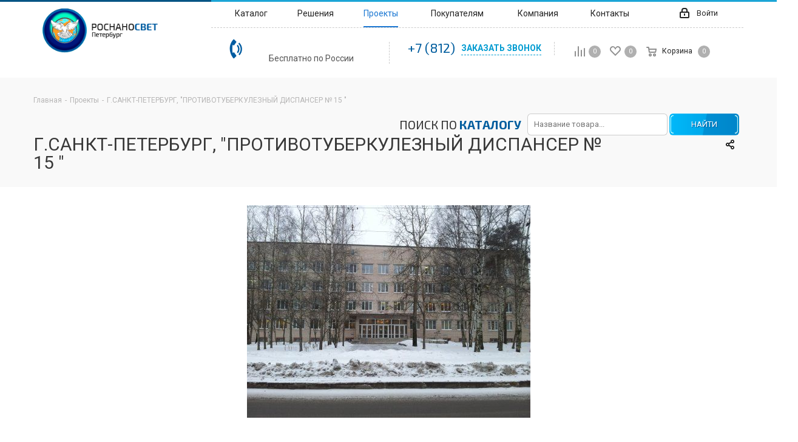

--- FILE ---
content_type: text/html; charset=UTF-8
request_url: https://www.rosnanosvetspb.ru/services/g-sankt-peterburg-protivotuberkuleznyy-dispanser-15-/
body_size: 25903
content:
<!DOCTYPE html>
<html xmlns="http://www.w3.org/1999/xhtml" xml:lang="ru" lang="ru" >
<head>
	<title>Г.САНКТ-ПЕТЕРБУРГ, &quot;ПРОТИВОТУБЕРКУЛЕЗНЫЙ ДИСПАНСЕР № 15 &quot;</title>
	<meta name="viewport" content="initial-scale=1.0, width=device-width" />
	<meta name="HandheldFriendly" content="true" />
	<meta name="yes" content="yes" />
	<meta name="apple-mobile-web-app-status-bar-style" content="black" />
	<meta name="SKYPE_TOOLBAR" content="SKYPE_TOOLBAR_PARSER_COMPATIBLE" />
	<meta http-equiv="Content-Type" content="text/html; charset=UTF-8" />
<meta name="keywords" content="Современные световые решения - РОСНАНОСВЕТ-ПЕТЕРБУРГ" />
<meta name="description" content="Современные световые решения - РОСНАНОСВЕТ-ПЕТЕРБУРГ" />
<link href="/bitrix/cache/css/s2/aspro_next/page_6abfc9ff587626d0dbe6d9b10d101ef4/page_6abfc9ff587626d0dbe6d9b10d101ef4_v1.css?168185139852969"  rel="stylesheet" />
<link href="/bitrix/cache/css/s2/aspro_next/template_eac0f783cd254042c7dbda9abf4f7cca/template_eac0f783cd254042c7dbda9abf4f7cca_v1.css?17080870141080839"  data-template-style="true" rel="stylesheet" />
<script>if(!window.BX)window.BX={};if(!window.BX.message)window.BX.message=function(mess){if(typeof mess==='object'){for(let i in mess) {BX.message[i]=mess[i];} return true;}};</script>
<script>(window.BX||top.BX).message({'JS_CORE_LOADING':'Загрузка...','JS_CORE_NO_DATA':'- Нет данных -','JS_CORE_WINDOW_CLOSE':'Закрыть','JS_CORE_WINDOW_EXPAND':'Развернуть','JS_CORE_WINDOW_NARROW':'Свернуть в окно','JS_CORE_WINDOW_SAVE':'Сохранить','JS_CORE_WINDOW_CANCEL':'Отменить','JS_CORE_WINDOW_CONTINUE':'Продолжить','JS_CORE_H':'ч','JS_CORE_M':'м','JS_CORE_S':'с','JSADM_AI_HIDE_EXTRA':'Скрыть лишние','JSADM_AI_ALL_NOTIF':'Показать все','JSADM_AUTH_REQ':'Требуется авторизация!','JS_CORE_WINDOW_AUTH':'Войти','JS_CORE_IMAGE_FULL':'Полный размер'});</script>

<script src="/bitrix/js/main/core/core.min.js?1676994062220366"></script>

<script>BX.setJSList(['/bitrix/js/main/core/core_ajax.js','/bitrix/js/main/core/core_promise.js','/bitrix/js/main/polyfill/promise/js/promise.js','/bitrix/js/main/loadext/loadext.js','/bitrix/js/main/loadext/extension.js','/bitrix/js/main/polyfill/promise/js/promise.js','/bitrix/js/main/polyfill/find/js/find.js','/bitrix/js/main/polyfill/includes/js/includes.js','/bitrix/js/main/polyfill/matches/js/matches.js','/bitrix/js/ui/polyfill/closest/js/closest.js','/bitrix/js/main/polyfill/fill/main.polyfill.fill.js','/bitrix/js/main/polyfill/find/js/find.js','/bitrix/js/main/polyfill/matches/js/matches.js','/bitrix/js/main/polyfill/core/dist/polyfill.bundle.js','/bitrix/js/main/core/core.js','/bitrix/js/main/polyfill/intersectionobserver/js/intersectionobserver.js','/bitrix/js/main/lazyload/dist/lazyload.bundle.js','/bitrix/js/main/polyfill/core/dist/polyfill.bundle.js','/bitrix/js/main/parambag/dist/parambag.bundle.js']);
</script>
<script>(window.BX||top.BX).message({'pull_server_enabled':'Y','pull_config_timestamp':'1600448939','pull_guest_mode':'N','pull_guest_user_id':'0'});(window.BX||top.BX).message({'PULL_OLD_REVISION':'Для продолжения корректной работы с сайтом необходимо перезагрузить страницу.'});</script>
<script>(window.BX||top.BX).message({'LANGUAGE_ID':'ru','FORMAT_DATE':'DD.MM.YYYY','FORMAT_DATETIME':'DD.MM.YYYY HH:MI:SS','COOKIE_PREFIX':'BITRIX_SM','SERVER_TZ_OFFSET':'10800','UTF_MODE':'Y','SITE_ID':'s2','SITE_DIR':'/','USER_ID':'','SERVER_TIME':'1769377910','USER_TZ_OFFSET':'0','USER_TZ_AUTO':'Y','bitrix_sessid':'c596e79df3318e166a52cbcd209f91d0'});</script>


<script src="/bitrix/js/pull/protobuf/protobuf.min.js?167699407076433"></script>
<script src="/bitrix/js/pull/protobuf/model.min.js?167699407014190"></script>
<script src="/bitrix/js/rest/client/rest.client.min.js?16769940579240"></script>
<script src="/bitrix/js/pull/client/pull.client.min.js?167699407048293"></script>
<script src="/bitrix/js/main/core/core_ls.min.js?16769940627365"></script>
<script src="/bitrix/js/main/jquery/jquery-2.2.4.min.js?167699406285578"></script>
<script src="/bitrix/js/main/ajax.min.js?167699406422194"></script>
<script src="/bitrix/js/currency/currency-core/dist/currency-core.bundle.min.js?16769940573755"></script>
<script src="/bitrix/js/currency/core_currency.min.js?1676994057833"></script>
<script>BX.setJSList(['/bitrix/templates/aspro_next/components/bitrix/news.detail/news/script.js','/bitrix/templates/aspro_next/js/jquery.actual.min.js','/bitrix/templates/aspro_next/vendor/js/jquery.bxslider.js','/bitrix/templates/aspro_next/js/jqModal.js','/bitrix/templates/aspro_next/vendor/js/bootstrap.js','/bitrix/templates/aspro_next/vendor/js/jquery.appear.js','/bitrix/templates/aspro_next/js/browser.js','/bitrix/templates/aspro_next/js/jquery.fancybox.js','/bitrix/templates/aspro_next/js/jquery.flexslider.js','/bitrix/templates/aspro_next/vendor/js/moment.min.js','/bitrix/templates/aspro_next/vendor/js/footable.js','/bitrix/templates/aspro_next/js/jquery.validate.min.js','/bitrix/templates/aspro_next/js/jquery.inputmask.bundle.min.js','/bitrix/templates/aspro_next/js/jquery.easing.1.3.js','/bitrix/templates/aspro_next/js/equalize.min.js','/bitrix/templates/aspro_next/js/jquery.alphanumeric.js','/bitrix/templates/aspro_next/js/jquery.cookie.js','/bitrix/templates/aspro_next/js/jquery.plugin.min.js','/bitrix/templates/aspro_next/js/jquery.countdown.min.js','/bitrix/templates/aspro_next/js/jquery.countdown-ru.js','/bitrix/templates/aspro_next/js/jquery.ikSelect.js','/bitrix/templates/aspro_next/js/jquery.mobile.custom.touch.min.js','/bitrix/templates/aspro_next/js/jquery.dotdotdot.js','/bitrix/templates/aspro_next/js/rating_likes.js','/bitrix/templates/aspro_next/js/video_banner.js','/bitrix/templates/aspro_next/js/main.js','/bitrix/components/bitrix/search.title/script.js','/bitrix/templates/aspro_next/components/bitrix/search.title/custom/script.js','/bitrix/templates/aspro_next/components/bitrix/search.title/corp/script.js','/bitrix/templates/aspro_next/js/custom.js']);</script>
<script>BX.setCSSList(['/bitrix/templates/aspro_next/css/animation/animate.min.css','/bitrix/templates/aspro_next/vendor/css/bootstrap.css','/bitrix/templates/aspro_next/css/jquery.fancybox.css','/bitrix/templates/aspro_next/css/styles.css','/bitrix/templates/aspro_next/css/animation/animation_ext.css','/bitrix/templates/aspro_next/vendor/css/footable.standalone.min.css','/bitrix/templates/aspro_next/css/h1-normal.css','/bitrix/templates/aspro_next/ajax/ajax.css','/bitrix/templates/aspro_next/components/bitrix/menu/default-bottom/style.css','/bitrix/templates/aspro_next/styles.css','/bitrix/templates/aspro_next/template_styles.css','/bitrix/templates/aspro_next/css/media.min.css','/bitrix/templates/aspro_next/vendor/fonts/font-awesome/css/font-awesome.min.css','/bitrix/templates/aspro_next/css/print.css','/bitrix/templates/aspro_next/themes/9/theme.css','/bitrix/templates/aspro_next/bg_color/light/bgcolors.css','/bitrix/templates/aspro_next/css/width-4.css','/bitrix/templates/aspro_next/css/font-2.css','/bitrix/templates/aspro_next/css/custom.css','/bitrix/components/aspro/theme.next/css/user_font_s2.css']);</script>
<script data-skip-moving='true'>window['asproRecaptcha'] = {params: {'recaptchaColor':'','recaptchaLogoShow':'','recaptchaSize':'','recaptchaBadge':'','recaptchaLang':'ru'},key: '6Ld-DXUpAAAAAOJhlV_Uk2t13Ik3COAB_hRFyE8R',ver: '3'};</script>
<script data-skip-moving='true'>!function(c,t,e,n,p){function a(e){var a=t.getElementById(e);if(a&&!(a.className.indexOf("g-recaptcha")<0)&&c.grecaptcha&&!a.children.length)if("3"==c[p].ver)a.innerHTML='<textarea class="g-recaptcha-response" style="display:none;resize:0;" name="g-recaptcha-response"></textarea>',grecaptcha.ready(function(){grecaptcha.execute(c[p].key,{action:"maxscore"}).then(function(e){a.innerHTML='<textarea class="g-recaptcha-response" style="display:none;resize:0;" name="g-recaptcha-response">'+e+"</textarea>"})});else{var r=grecaptcha.render(e,{sitekey:c[p].key+"",theme:c[p].params.recaptchaColor+"",size:c[p].params.recaptchaSize+"",callback:"onCaptchaVerify"+c[p].params.recaptchaSize,badge:c[p].params.recaptchaBadge});$(a).attr("data-widgetid",r)}}c.onLoadRenderRecaptcha=function(){for(var e in c[n].args)c[n].args.hasOwnProperty(e)&&a(c[n].args[e][0]);c[n]=function(e){a(e)}},c[n]=c[n]||function(){var e,a,r;c[n].args=c[n].args||[],c[n].args.push(arguments),a="recaptchaApiLoader",(e=t).getElementById(a)||((r=e.createElement("script")).id=a,r.src="//www.google.com/recaptcha/api.js?hl="+c[p].params.recaptchaLang+"&onload=onLoadRenderRecaptcha&render="+("3"==c[p].ver?c[p].key:"explicit"),e.head.appendChild(r))}}(window,document,0,"renderRecaptchaById","asproRecaptcha");</script>
<script data-skip-moving='true'>!function(){function i(a){for(var e=a;e;)if("form"===(e=e.parentNode).nodeName.toLowerCase())return e;return null}function s(a){var e=[],t=null,n=!1;void 0!==a&&(n=null!==a),t=n?a.getElementsByTagName("input"):document.getElementsByName("captcha_word");for(var r=0;r<t.length;r++)"captcha_word"===t[r].name&&e.push(t[r]);return e}function l(a){for(var e=[],t=a.getElementsByTagName("img"),n=0;n<t.length;n++)!/\/bitrix\/tools\/captcha.php\?(captcha_code|captcha_sid)=[^>]*?/i.test(t[n].src)&&"captcha"!==t[n].id||e.push(t[n]);return e}function h(a){var e="recaptcha-dynamic-"+(new Date).getTime();if(null!==document.getElementById(e)){for(var t=null;t=Math.floor(65535*Math.random()),null!==document.getElementById(e+t););e+=t}var n=document.createElement("div");n.id=e,n.className="g-recaptcha",n.attributes["data-sitekey"]=window.asproRecaptcha.key,a.parentNode&&(a.parentNode.className+=" recaptcha_text",a.parentNode.replaceChild(n,a)),renderRecaptchaById(e)}function a(){for(var a,e,t,n,r=function(){var a=s(null);if(0===a.length)return[];for(var e=[],t=0;t<a.length;t++){var n=i(a[t]);null!==n&&e.push(n)}return e}(),c=0;c<r.length;c++){var o=r[c],p=s(o);if(0!==p.length){var d=l(o);if(0!==d.length){for(a=0;a<p.length;a++)h(p[a]);for(a=0;a<d.length;a++)t=d[a],void 0,n="[data-uri]",t.attributes.src=n,t.style.display="none","src"in t&&(t.parentNode&&(t.parentNode.className+=" recaptcha_tmp_img"),t.src=n);e=o,"function"==typeof $&&$(e).find(".captcha-row label > span").length&&$(e).find(".captcha-row label > span").html(BX.message("RECAPTCHA_TEXT")+' <span class="star">*</span>')}}}}document.addEventListener?document.addEventListener("DOMNodeInserted",function(){try{return function(){if("undefined"!=typeof renderRecaptchaById)for(var a=document.getElementsByClassName("g-recaptcha"),e=0;e<a.length;e++){var t=a[e];if(0===t.innerHTML.length){var n=t.id;if("string"==typeof n&&0!==n.length){if("function"==typeof $){var r=$(t).closest(".captcha-row");r.length&&("3"==window.asproRecaptcha.ver?r.hide():(r.addClass(window.asproRecaptcha.params.recaptchaSize+" logo_captcha_"+window.asproRecaptcha.params.recaptchaLogoShow+" "+window.asproRecaptcha.params.recaptchaBadge),r.find(".captcha_image").addClass("recaptcha_tmp_img"),r.find(".captcha_input").addClass("recaptcha_text"),"invisible"!==window.asproRecaptcha.params.recaptchaSize&&(r.find("input.recaptcha").length||$('<input type="text" class="recaptcha" value="" />').appendTo(r))))}renderRecaptchaById(n)}}}}(),window.renderRecaptchaById&&window.asproRecaptcha&&window.asproRecaptcha.key?(a(),!0):(console.error("Bad captcha keys or module error"),!0)}catch(a){return console.error(a),!0}},!1):console.warn("Your browser does not support dynamic ReCaptcha replacement")}();</script>
<script>
					(function () {
						"use strict";

						var counter = function ()
						{
							var cookie = (function (name) {
								var parts = ("; " + document.cookie).split("; " + name + "=");
								if (parts.length == 2) {
									try {return JSON.parse(decodeURIComponent(parts.pop().split(";").shift()));}
									catch (e) {}
								}
							})("BITRIX_CONVERSION_CONTEXT_s2");

							if (cookie && cookie.EXPIRE >= BX.message("SERVER_TIME"))
								return;

							var request = new XMLHttpRequest();
							request.open("POST", "/bitrix/tools/conversion/ajax_counter.php", true);
							request.setRequestHeader("Content-type", "application/x-www-form-urlencoded");
							request.send(
								"SITE_ID="+encodeURIComponent("s2")+
								"&sessid="+encodeURIComponent(BX.bitrix_sessid())+
								"&HTTP_REFERER="+encodeURIComponent(document.referrer)
							);
						};

						if (window.frameRequestStart === true)
							BX.addCustomEvent("onFrameDataReceived", counter);
						else
							BX.ready(counter);
					})();
				</script>
<script>BX.message({'PHONE':'Телефон','FAST_VIEW':'Быстрый просмотр','TABLES_SIZE_TITLE':'Подбор размера','SOCIAL':'Социальные сети','DESCRIPTION':'Описание магазина','ITEMS':'Товары','LOGO':'Логотип','REGISTER_INCLUDE_AREA':'Текст о регистрации','AUTH_INCLUDE_AREA':'Текст об авторизации','FRONT_IMG':'Изображение компании','EMPTY_CART':'пуста','CATALOG_VIEW_MORE':'... Показать все','CATALOG_VIEW_LESS':'... Свернуть','JS_REQUIRED':'Заполните это поле','JS_FORMAT':'Неверный формат','JS_FILE_EXT':'Недопустимое расширение файла','JS_PASSWORD_COPY':'Пароли не совпадают','JS_PASSWORD_LENGTH':'Минимум 6 символов','JS_ERROR':'Неверно заполнено поле','JS_FILE_SIZE':'Максимальный размер 5мб','JS_FILE_BUTTON_NAME':'Выберите файл','JS_FILE_DEFAULT':'Файл не найден','JS_DATE':'Некорректная дата','JS_DATETIME':'Некорректная дата/время','JS_REQUIRED_LICENSES':'Согласитесь с условиями','LICENSE_PROP':'Согласие на обработку персональных данных','LOGIN_LEN':'Введите минимум {0} символа','FANCY_CLOSE':'Закрыть','FANCY_NEXT':'Следующий','FANCY_PREV':'Предыдущий','TOP_AUTH_REGISTER':'Регистрация','CALLBACK':'Заказать звонок','S_CALLBACK':'Заказать звонок','UNTIL_AKC':'До конца акции','TITLE_QUANTITY_BLOCK':'Остаток','TITLE_QUANTITY':'шт.','TOTAL_SUMM_ITEM':'Общая стоимость ','SUBSCRIBE_SUCCESS':'Вы успешно подписались','RECAPTCHA_TEXT':'Подтвердите, что вы не робот','JS_RECAPTCHA_ERROR':'Пройдите проверку','COUNTDOWN_SEC':'сек.','COUNTDOWN_MIN':'мин.','COUNTDOWN_HOUR':'час.','COUNTDOWN_DAY0':'дней','COUNTDOWN_DAY1':'день','COUNTDOWN_DAY2':'дня','COUNTDOWN_WEAK0':'Недель','COUNTDOWN_WEAK1':'Неделя','COUNTDOWN_WEAK2':'Недели','COUNTDOWN_MONTH0':'Месяцев','COUNTDOWN_MONTH1':'Месяц','COUNTDOWN_MONTH2':'Месяца','COUNTDOWN_YEAR0':'Лет','COUNTDOWN_YEAR1':'Год','COUNTDOWN_YEAR2':'Года','CATALOG_PARTIAL_BASKET_PROPERTIES_ERROR':'Заполнены не все свойства у добавляемого товара','CATALOG_EMPTY_BASKET_PROPERTIES_ERROR':'Выберите свойства товара, добавляемые в корзину в параметрах компонента','CATALOG_ELEMENT_NOT_FOUND':'Элемент не найден','ERROR_ADD2BASKET':'Ошибка добавления товара в корзину','CATALOG_SUCCESSFUL_ADD_TO_BASKET':'Успешное добавление товара в корзину','ERROR_BASKET_TITLE':'Ошибка корзины','ERROR_BASKET_PROP_TITLE':'Выберите свойства, добавляемые в корзину','ERROR_BASKET_BUTTON':'Выбрать','BASKET_TOP':'Корзина в шапке','ERROR_ADD_DELAY_ITEM':'Ошибка отложенной корзины','VIEWED_TITLE':'Ранее вы смотрели','VIEWED_BEFORE':'Ранее вы смотрели','BEST_TITLE':'Лучшие предложения','CT_BST_SEARCH_BUTTON':'Поиск','CT_BST_SEARCH2_BUTTON':'Найти','BASKET_PRINT_BUTTON':'Распечатать','BASKET_CLEAR_ALL_BUTTON':'Очистить','BASKET_QUICK_ORDER_BUTTON':'Быстрый заказ','BASKET_CONTINUE_BUTTON':'Продолжить покупки','BASKET_ORDER_BUTTON':'Оформить заказ','SHARE_BUTTON':'Поделиться','BASKET_CHANGE_TITLE':'Ваш заказ','BASKET_CHANGE_LINK':'Изменить','MORE_INFO_SKU':'Подробнее','FROM':'от','TITLE_BLOCK_VIEWED_NAME':'Ранее вы смотрели','T_BASKET':'Корзина','FILTER_EXPAND_VALUES':'Показать все','FILTER_HIDE_VALUES':'Свернуть','FULL_ORDER':'Полный заказ','CUSTOM_COLOR_CHOOSE':'Выбрать','CUSTOM_COLOR_CANCEL':'Отмена','S_MOBILE_MENU':'Меню','NEXT_T_MENU_BACK':'Назад','NEXT_T_MENU_CALLBACK':'Обратная связь','NEXT_T_MENU_CONTACTS_TITLE':'Будьте на связи','SEARCH_TITLE':'Поиск','SOCIAL_TITLE':'Оставайтесь на связи','HEADER_SCHEDULE':'Время работы','SEO_TEXT':'SEO описание','COMPANY_IMG':'Картинка компании','COMPANY_TEXT':'Описание компании','CONFIG_SAVE_SUCCESS':'Настройки сохранены','CONFIG_SAVE_FAIL':'Ошибка сохранения настроек','ITEM_ECONOMY':'Экономия','ITEM_ARTICLE':'Артикул: ','JS_FORMAT_ORDER':'имеет неверный формат','JS_BASKET_COUNT_TITLE':'В корзине товаров на SUMM','POPUP_VIDEO':'Видео','POPUP_GIFT_TEXT':'Нашли что-то особенное? Намекните другу о подарке!','ORDER_FIO_LABEL':'Ф.И.О.','ORDER_PHONE_LABEL':'Телефон','ORDER_REGISTER_BUTTON':'Регистрация'})</script>
<link href="https://fonts.googleapis.com/css?family=Exo+2:400,700|Roboto:400,700&amp;subset=cyrillic" rel="stylesheet">
<link rel="shortcut icon" href="/favicon.ico?1708086978" type="image/x-icon" />
<link rel="apple-touch-icon" sizes="180x180" href="/upload/CNext/91a/91aee1ca190fd431a98c45ca5ea19447.png" />
<meta property="og:description" content="Современные световые решения - РОСНАНОСВЕТ-ПЕТЕРБУРГ" />
<meta property="og:image" content="https://www.rosnanosvetspb.ru/upload/iblock/627/627c6a431ad938db58ebdf3438f73b0c.jpg" />
<link rel="image_src" href="https://www.rosnanosvetspb.ru/upload/iblock/627/627c6a431ad938db58ebdf3438f73b0c.jpg"  />
<meta property="og:title" content="Г.САНКТ-ПЕТЕРБУРГ, &quot;ПРОТИВОТУБЕРКУЛЕЗНЫЙ ДИСПАНСЕР № 15 &quot;" />
<meta property="og:type" content="website" />
<meta property="og:url" content="https://www.rosnanosvetspb.ru/services/g-sankt-peterburg-protivotuberkuleznyy-dispanser-15-/" />
<!-- dev2fun module opengraph -->
<meta property="og:title" content="Г.САНКТ-ПЕТЕРБУРГ, &amp;quot;ПРОТИВОТУБЕРКУЛЕЗНЫЙ ДИСПАНСЕР № 15 &amp;quot;"/>
<meta property="og:description" content="Современные световые решения - РОСНАНОСВЕТ-ПЕТЕРБУРГ"/>
<meta property="og:url" content="https://www.rosnanosvetspb.ru/services/g-sankt-peterburg-protivotuberkuleznyy-dispanser-15-/"/>
<meta property="og:type" content="website"/>
<meta property="og:site_name" content="rosnanosvetspb.ru"/>
<meta property="og:image" content="https://www.rosnanosvetspb.ru/upload/iblock/627/627c6a431ad938db58ebdf3438f73b0c.jpg"/>
<meta property="og:image:type" content="image/jpeg"/>
<meta property="og:image:width" content="467"/>
<meta property="og:image:height" content="350"/>
<!-- /dev2fun module opengraph -->



<script  src="/bitrix/cache/js/s2/aspro_next/template_eb33d8e42f13317a04fef66b066aecaf/template_eb33d8e42f13317a04fef66b066aecaf_v1.js?1681850042573803"></script>
<script  src="/bitrix/cache/js/s2/aspro_next/page_f516e1868399efc8aff33fc6f910ea22/page_f516e1868399efc8aff33fc6f910ea22_v1.js?16818513981070"></script>
<script>var _ba = _ba || []; _ba.push(["aid", "15a19247741031d7085c30fa818a45e2"]); _ba.push(["host", "www.rosnanosvetspb.ru"]); (function() {var ba = document.createElement("script"); ba.type = "text/javascript"; ba.async = true;ba.src = (document.location.protocol == "https:" ? "https://" : "http://") + "bitrix.info/ba.js";var s = document.getElementsByTagName("script")[0];s.parentNode.insertBefore(ba, s);})();</script>


		</head>
<body class=" site_s2 fill_bg_n" id="main">
	<div id="panel"></div>
	
	





				<!--'start_frame_cache_basketitems-component-block'-->												<div id="ajax_basket"></div>
					<!--'end_frame_cache_basketitems-component-block'-->				<script>
				BX.message({'MIN_ORDER_PRICE_TEXT':'<b>Минимальная сумма заказа #PRICE#<\/b><br/>\nПожалуйста, добавьте еще товаров в корзину ','LICENSES_TEXT':'Я согласен на <a href=\"/include/licenses_detail.php\" target=\"_blank\">обработку персональных данных<\/a>'});

		var arNextOptions = ({
			"SITE_DIR" : "/",
			"SITE_ID" : "s2",
			"SITE_ADDRESS" : "rosnanosvetspb.ru",
			"FORM" : ({
				"ASK_FORM_ID" : "ASK",
				"SERVICES_FORM_ID" : "SERVICES",
				"FEEDBACK_FORM_ID" : "FEEDBACK",
				"CALLBACK_FORM_ID" : "CALLBACK",
				"RESUME_FORM_ID" : "RESUME",
				"TOORDER_FORM_ID" : "TOORDER"
			}),
			"PAGES" : ({
				"FRONT_PAGE" : "",
				"BASKET_PAGE" : "",
				"ORDER_PAGE" : "",
				"PERSONAL_PAGE" : "",
				"CATALOG_PAGE" : "",
				"CATALOG_PAGE_URL" : "/catalog/",
				"BASKET_PAGE_URL" : "/basket/",
			}),
			"PRICES" : ({
				"MIN_PRICE" : "1000",
			}),
			"THEME" : ({
				'THEME_SWITCHER' : 'N',
				'BASE_COLOR' : '9',
				'BASE_COLOR_CUSTOM' : '1976d2',
				'TOP_MENU' : '',
				'TOP_MENU_FIXED' : 'Y',
				'COLORED_LOGO' : 'N',
				'SIDE_MENU' : 'LEFT',
				'SCROLLTOTOP_TYPE' : 'ROUND_COLOR',
				'SCROLLTOTOP_POSITION' : 'PADDING',
				'USE_LAZY_LOAD' : 'N',
				'CAPTCHA_FORM_TYPE' : '',
				'ONE_CLICK_BUY_CAPTCHA' : 'N',
				'PHONE_MASK' : '+7 (999) 999-99-99',
				'VALIDATE_PHONE_MASK' : '^[+][0-9] [(][0-9]{3}[)] [0-9]{3}[-][0-9]{2}[-][0-9]{2}$',
				'DATE_MASK' : 'd.m.y',
				'DATE_PLACEHOLDER' : 'дд.мм.гггг',
				'VALIDATE_DATE_MASK' : '^[0-9]{1,2}\.[0-9]{1,2}\.[0-9]{4}$',
				'DATETIME_MASK' : 'd.m.y h:s',
				'DATETIME_PLACEHOLDER' : 'дд.мм.гггг чч:мм',
				'VALIDATE_DATETIME_MASK' : '^[0-9]{1,2}\.[0-9]{1,2}\.[0-9]{4} [0-9]{1,2}\:[0-9]{1,2}$',
				'VALIDATE_FILE_EXT' : 'png|jpg|jpeg|gif|doc|docx|xls|xlsx|txt|pdf|odt|rtf',
				'BANNER_WIDTH' : '',
				'BIGBANNER_ANIMATIONTYPE' : 'SLIDE_HORIZONTAL',
				'BIGBANNER_SLIDESSHOWSPEED' : '5000',
				'BIGBANNER_ANIMATIONSPEED' : '600',
				'PARTNERSBANNER_SLIDESSHOWSPEED' : '5000',
				'PARTNERSBANNER_ANIMATIONSPEED' : '600',
				'ORDER_BASKET_VIEW' : 'NORMAL',
				'SHOW_BASKET_ONADDTOCART' : 'Y',
				'SHOW_BASKET_PRINT' : 'Y',
				"SHOW_ONECLICKBUY_ON_BASKET_PAGE" : 'Y',
				'SHOW_LICENCE' : 'Y',
				'LICENCE_CHECKED' : 'N',
				'LOGIN_EQUAL_EMAIL' : 'Y',
				'PERSONAL_ONEFIO' : 'Y',
				'SHOW_TOTAL_SUMM' : 'Y',
				'SHOW_TOTAL_SUMM_TYPE' : 'CHANGE',
				'CHANGE_TITLE_ITEM' : 'N',
				'DISCOUNT_PRICE' : '',
				'STORES' : '',
				'STORES_SOURCE' : 'IBLOCK',
				'TYPE_SKU' : 'TYPE_1',
				'MENU_POSITION' : 'LINE',
				'MENU_TYPE_VIEW' : 'HOVER',
				'DETAIL_PICTURE_MODE' : 'POPUP',
				'PAGE_WIDTH' : '4',
				'PAGE_CONTACTS' : '3',
				'HEADER_TYPE' : 'custom',
				'REGIONALITY_SEARCH_ROW' : 'N',
				'HEADER_TOP_LINE' : '',
				'HEADER_FIXED' : '2',
				'HEADER_MOBILE' : '1',
				'HEADER_MOBILE_MENU' : '1',
				'HEADER_MOBILE_MENU_SHOW_TYPE' : '',
				'TYPE_SEARCH' : 'corp',
				'PAGE_TITLE' : 'custom',
				'INDEX_TYPE' : 'custom',
				'FOOTER_TYPE' : 'custom',
				'PRINT_BUTTON' : 'N',
				'EXPRESSION_FOR_PRINT_PAGE' : 'Версия для печати',
				'EXPRESSION_FOR_FAST_VIEW' : 'Быстрый просмотр',
				'FILTER_VIEW' : 'VERTICAL',
				'YA_GOALS' : 'N',
				'YA_COUNTER_ID' : '',
				'USE_FORMS_GOALS' : 'COMMON',
				'USE_SALE_GOALS' : '',
				'USE_DEBUG_GOALS' : 'N',
				'SHOW_HEADER_GOODS' : 'Y',
				'INSTAGRAMM_INDEX' : 'Y',
				'USE_PHONE_AUTH': 'N',
				'MOBILE_CATALOG_LIST_ELEMENTS_COMPACT': 'N',
			}),
			"PRESETS": [{'ID':'968','TITLE':'Тип 1','DESCRIPTION':'','IMG':'/bitrix/images/aspro.next/themes/preset968_1544181424.png','OPTIONS':{'THEME_SWITCHER':'Y','BASE_COLOR':'9','BASE_COLOR_CUSTOM':'1976d2','SHOW_BG_BLOCK':'N','COLORED_LOGO':'Y','PAGE_WIDTH':'3','FONT_STYLE':'2','MENU_COLOR':'COLORED','LEFT_BLOCK':'1','SIDE_MENU':'LEFT','H1_STYLE':'2','TYPE_SEARCH':'fixed','PAGE_TITLE':'1','HOVER_TYPE_IMG':'shine','SHOW_LICENCE':'Y','MAX_DEPTH_MENU':'3','HIDE_SITE_NAME_TITLE':'Y','SHOW_CALLBACK':'Y','PRINT_BUTTON':'N','USE_GOOGLE_RECAPTCHA':'N','GOOGLE_RECAPTCHA_SHOW_LOGO':'Y','HIDDEN_CAPTCHA':'Y','INSTAGRAMM_WIDE_BLOCK':'N','BIGBANNER_HIDEONNARROW':'N','INDEX_TYPE':{'VALUE':'index1','SUB_PARAMS':{'TIZERS':'Y','CATALOG_SECTIONS':'Y','CATALOG_TAB':'Y','MIDDLE_ADV':'Y','SALE':'Y','BLOG':'Y','BOTTOM_BANNERS':'Y','COMPANY_TEXT':'Y','BRANDS':'Y','INSTAGRAMM':'Y'}},'FRONT_PAGE_BRANDS':'brands_slider','FRONT_PAGE_SECTIONS':'front_sections_only','TOP_MENU_FIXED':'Y','HEADER_TYPE':'1','USE_REGIONALITY':'Y','FILTER_VIEW':'COMPACT','SEARCH_VIEW_TYPE':'with_filter','USE_FAST_VIEW_PAGE_DETAIL':'fast_view_1','SHOW_TOTAL_SUMM':'Y','CHANGE_TITLE_ITEM':'N','VIEW_TYPE_HIGHLOAD_PROP':'N','SHOW_HEADER_GOODS':'Y','SEARCH_HIDE_NOT_AVAILABLE':'N','LEFT_BLOCK_CATALOG_ICONS':'N','SHOW_CATALOG_SECTIONS_ICONS':'Y','LEFT_BLOCK_CATALOG_DETAIL':'Y','CATALOG_COMPARE':'Y','CATALOG_PAGE_DETAIL':'element_1','SHOW_BREADCRUMBS_CATALOG_SUBSECTIONS':'Y','SHOW_BREADCRUMBS_CATALOG_CHAIN':'H1','TYPE_SKU':'TYPE_1','DETAIL_PICTURE_MODE':'POPUP','MENU_POSITION':'LINE','MENU_TYPE_VIEW':'HOVER','VIEWED_TYPE':'LOCAL','VIEWED_TEMPLATE':'HORIZONTAL','USE_WORD_EXPRESSION':'Y','ORDER_BASKET_VIEW':'FLY','ORDER_BASKET_COLOR':'DARK','SHOW_BASKET_ONADDTOCART':'Y','SHOW_BASKET_PRINT':'Y','SHOW_BASKET_ON_PAGES':'N','USE_PRODUCT_QUANTITY_LIST':'Y','USE_PRODUCT_QUANTITY_DETAIL':'Y','ONE_CLICK_BUY_CAPTCHA':'N','SHOW_ONECLICKBUY_ON_BASKET_PAGE':'Y','ONECLICKBUY_SHOW_DELIVERY_NOTE':'N','PAGE_CONTACTS':'3','CONTACTS_USE_FEEDBACK':'Y','CONTACTS_USE_MAP':'Y','BLOG_PAGE':'list_elements_2','PROJECTS_PAGE':'list_elements_2','NEWS_PAGE':'list_elements_3','STAFF_PAGE':'list_elements_1','PARTNERS_PAGE':'list_elements_3','PARTNERS_PAGE_DETAIL':'element_4','VACANCY_PAGE':'list_elements_1','LICENSES_PAGE':'list_elements_2','FOOTER_TYPE':'4','ADV_TOP_HEADER':'N','ADV_TOP_UNDERHEADER':'N','ADV_SIDE':'Y','ADV_CONTENT_TOP':'N','ADV_CONTENT_BOTTOM':'N','ADV_FOOTER':'N','HEADER_MOBILE_FIXED':'Y','HEADER_MOBILE':'1','HEADER_MOBILE_MENU':'1','HEADER_MOBILE_MENU_OPEN':'1','PERSONAL_ONEFIO':'Y','LOGIN_EQUAL_EMAIL':'Y','YA_GOALS':'N','YANDEX_ECOMERCE':'N','GOOGLE_ECOMERCE':'N'}},{'ID':'221','TITLE':'Тип 2','DESCRIPTION':'','IMG':'/bitrix/images/aspro.next/themes/preset221_1544181431.png','OPTIONS':{'THEME_SWITCHER':'Y','BASE_COLOR':'11','BASE_COLOR_CUSTOM':'107bb1','SHOW_BG_BLOCK':'N','COLORED_LOGO':'Y','PAGE_WIDTH':'2','FONT_STYLE':'8','MENU_COLOR':'LIGHT','LEFT_BLOCK':'2','SIDE_MENU':'LEFT','H1_STYLE':'2','TYPE_SEARCH':'fixed','PAGE_TITLE':'1','HOVER_TYPE_IMG':'shine','SHOW_LICENCE':'Y','MAX_DEPTH_MENU':'4','HIDE_SITE_NAME_TITLE':'Y','SHOW_CALLBACK':'Y','PRINT_BUTTON':'N','USE_GOOGLE_RECAPTCHA':'N','GOOGLE_RECAPTCHA_SHOW_LOGO':'Y','HIDDEN_CAPTCHA':'Y','INSTAGRAMM_WIDE_BLOCK':'N','BIGBANNER_HIDEONNARROW':'N','INDEX_TYPE':{'VALUE':'index3','SUB_PARAMS':{'TOP_ADV_BOTTOM_BANNER':'Y','FLOAT_BANNER':'Y','CATALOG_SECTIONS':'Y','CATALOG_TAB':'Y','TIZERS':'Y','SALE':'Y','BOTTOM_BANNERS':'Y','COMPANY_TEXT':'Y','BRANDS':'Y','INSTAGRAMM':'N'}},'FRONT_PAGE_BRANDS':'brands_slider','FRONT_PAGE_SECTIONS':'front_sections_with_childs','TOP_MENU_FIXED':'Y','HEADER_TYPE':'2','USE_REGIONALITY':'Y','FILTER_VIEW':'VERTICAL','SEARCH_VIEW_TYPE':'with_filter','USE_FAST_VIEW_PAGE_DETAIL':'fast_view_1','SHOW_TOTAL_SUMM':'Y','CHANGE_TITLE_ITEM':'N','VIEW_TYPE_HIGHLOAD_PROP':'N','SHOW_HEADER_GOODS':'Y','SEARCH_HIDE_NOT_AVAILABLE':'N','LEFT_BLOCK_CATALOG_ICONS':'N','SHOW_CATALOG_SECTIONS_ICONS':'Y','LEFT_BLOCK_CATALOG_DETAIL':'Y','CATALOG_COMPARE':'Y','CATALOG_PAGE_DETAIL':'element_3','SHOW_BREADCRUMBS_CATALOG_SUBSECTIONS':'Y','SHOW_BREADCRUMBS_CATALOG_CHAIN':'H1','TYPE_SKU':'TYPE_1','DETAIL_PICTURE_MODE':'POPUP','MENU_POSITION':'LINE','MENU_TYPE_VIEW':'HOVER','VIEWED_TYPE':'LOCAL','VIEWED_TEMPLATE':'HORIZONTAL','USE_WORD_EXPRESSION':'Y','ORDER_BASKET_VIEW':'NORMAL','ORDER_BASKET_COLOR':'DARK','SHOW_BASKET_ONADDTOCART':'Y','SHOW_BASKET_PRINT':'Y','SHOW_BASKET_ON_PAGES':'N','USE_PRODUCT_QUANTITY_LIST':'Y','USE_PRODUCT_QUANTITY_DETAIL':'Y','ONE_CLICK_BUY_CAPTCHA':'N','SHOW_ONECLICKBUY_ON_BASKET_PAGE':'Y','ONECLICKBUY_SHOW_DELIVERY_NOTE':'N','PAGE_CONTACTS':'3','CONTACTS_USE_FEEDBACK':'Y','CONTACTS_USE_MAP':'Y','BLOG_PAGE':'list_elements_2','PROJECTS_PAGE':'list_elements_2','NEWS_PAGE':'list_elements_3','STAFF_PAGE':'list_elements_1','PARTNERS_PAGE':'list_elements_3','PARTNERS_PAGE_DETAIL':'element_4','VACANCY_PAGE':'list_elements_1','LICENSES_PAGE':'list_elements_2','FOOTER_TYPE':'1','ADV_TOP_HEADER':'N','ADV_TOP_UNDERHEADER':'N','ADV_SIDE':'Y','ADV_CONTENT_TOP':'N','ADV_CONTENT_BOTTOM':'N','ADV_FOOTER':'N','HEADER_MOBILE_FIXED':'Y','HEADER_MOBILE':'1','HEADER_MOBILE_MENU':'1','HEADER_MOBILE_MENU_OPEN':'1','PERSONAL_ONEFIO':'Y','LOGIN_EQUAL_EMAIL':'Y','YA_GOALS':'N','YANDEX_ECOMERCE':'N','GOOGLE_ECOMERCE':'N'}},{'ID':'215','TITLE':'Тип 3','DESCRIPTION':'','IMG':'/bitrix/images/aspro.next/themes/preset215_1544181438.png','OPTIONS':{'THEME_SWITCHER':'Y','BASE_COLOR':'16','BASE_COLOR_CUSTOM':'188b30','SHOW_BG_BLOCK':'N','COLORED_LOGO':'Y','PAGE_WIDTH':'3','FONT_STYLE':'8','MENU_COLOR':'LIGHT','LEFT_BLOCK':'3','SIDE_MENU':'LEFT','H1_STYLE':'2','TYPE_SEARCH':'fixed','PAGE_TITLE':'1','HOVER_TYPE_IMG':'shine','SHOW_LICENCE':'Y','MAX_DEPTH_MENU':'4','HIDE_SITE_NAME_TITLE':'Y','SHOW_CALLBACK':'Y','PRINT_BUTTON':'N','USE_GOOGLE_RECAPTCHA':'N','GOOGLE_RECAPTCHA_SHOW_LOGO':'Y','HIDDEN_CAPTCHA':'Y','INSTAGRAMM_WIDE_BLOCK':'N','BIGBANNER_HIDEONNARROW':'N','INDEX_TYPE':{'VALUE':'index2','SUB_PARAMS':[]},'FRONT_PAGE_BRANDS':'brands_list','FRONT_PAGE_SECTIONS':'front_sections_with_childs','TOP_MENU_FIXED':'Y','HEADER_TYPE':'2','USE_REGIONALITY':'Y','FILTER_VIEW':'VERTICAL','SEARCH_VIEW_TYPE':'with_filter','USE_FAST_VIEW_PAGE_DETAIL':'fast_view_1','SHOW_TOTAL_SUMM':'Y','CHANGE_TITLE_ITEM':'N','VIEW_TYPE_HIGHLOAD_PROP':'N','SHOW_HEADER_GOODS':'Y','SEARCH_HIDE_NOT_AVAILABLE':'N','LEFT_BLOCK_CATALOG_ICONS':'N','SHOW_CATALOG_SECTIONS_ICONS':'Y','LEFT_BLOCK_CATALOG_DETAIL':'Y','CATALOG_COMPARE':'Y','CATALOG_PAGE_DETAIL':'element_4','SHOW_BREADCRUMBS_CATALOG_SUBSECTIONS':'Y','SHOW_BREADCRUMBS_CATALOG_CHAIN':'H1','TYPE_SKU':'TYPE_1','DETAIL_PICTURE_MODE':'POPUP','MENU_POSITION':'LINE','MENU_TYPE_VIEW':'HOVER','VIEWED_TYPE':'LOCAL','VIEWED_TEMPLATE':'HORIZONTAL','USE_WORD_EXPRESSION':'Y','ORDER_BASKET_VIEW':'NORMAL','ORDER_BASKET_COLOR':'DARK','SHOW_BASKET_ONADDTOCART':'Y','SHOW_BASKET_PRINT':'Y','SHOW_BASKET_ON_PAGES':'N','USE_PRODUCT_QUANTITY_LIST':'Y','USE_PRODUCT_QUANTITY_DETAIL':'Y','ONE_CLICK_BUY_CAPTCHA':'N','SHOW_ONECLICKBUY_ON_BASKET_PAGE':'Y','ONECLICKBUY_SHOW_DELIVERY_NOTE':'N','PAGE_CONTACTS':'3','CONTACTS_USE_FEEDBACK':'Y','CONTACTS_USE_MAP':'Y','BLOG_PAGE':'list_elements_2','PROJECTS_PAGE':'list_elements_2','NEWS_PAGE':'list_elements_3','STAFF_PAGE':'list_elements_1','PARTNERS_PAGE':'list_elements_3','PARTNERS_PAGE_DETAIL':'element_4','VACANCY_PAGE':'list_elements_1','LICENSES_PAGE':'list_elements_2','FOOTER_TYPE':'1','ADV_TOP_HEADER':'N','ADV_TOP_UNDERHEADER':'N','ADV_SIDE':'Y','ADV_CONTENT_TOP':'N','ADV_CONTENT_BOTTOM':'N','ADV_FOOTER':'N','HEADER_MOBILE_FIXED':'Y','HEADER_MOBILE':'1','HEADER_MOBILE_MENU':'1','HEADER_MOBILE_MENU_OPEN':'1','PERSONAL_ONEFIO':'Y','LOGIN_EQUAL_EMAIL':'Y','YA_GOALS':'N','YANDEX_ECOMERCE':'N','GOOGLE_ECOMERCE':'N'}},{'ID':'881','TITLE':'Тип 4','DESCRIPTION':'','IMG':'/bitrix/images/aspro.next/themes/preset881_1544181443.png','OPTIONS':{'THEME_SWITCHER':'Y','BASE_COLOR':'CUSTOM','BASE_COLOR_CUSTOM':'f07c00','SHOW_BG_BLOCK':'N','COLORED_LOGO':'Y','PAGE_WIDTH':'1','FONT_STYLE':'1','MENU_COLOR':'COLORED','LEFT_BLOCK':'2','SIDE_MENU':'RIGHT','H1_STYLE':'2','TYPE_SEARCH':'fixed','PAGE_TITLE':'3','HOVER_TYPE_IMG':'blink','SHOW_LICENCE':'Y','MAX_DEPTH_MENU':'4','HIDE_SITE_NAME_TITLE':'Y','SHOW_CALLBACK':'Y','PRINT_BUTTON':'Y','USE_GOOGLE_RECAPTCHA':'N','GOOGLE_RECAPTCHA_SHOW_LOGO':'Y','HIDDEN_CAPTCHA':'Y','INSTAGRAMM_WIDE_BLOCK':'N','BIGBANNER_HIDEONNARROW':'N','INDEX_TYPE':{'VALUE':'index4','SUB_PARAMS':[]},'FRONT_PAGE_BRANDS':'brands_slider','FRONT_PAGE_SECTIONS':'front_sections_with_childs','TOP_MENU_FIXED':'Y','HEADER_TYPE':'9','USE_REGIONALITY':'Y','FILTER_VIEW':'COMPACT','SEARCH_VIEW_TYPE':'with_filter','USE_FAST_VIEW_PAGE_DETAIL':'fast_view_1','SHOW_TOTAL_SUMM':'Y','CHANGE_TITLE_ITEM':'N','VIEW_TYPE_HIGHLOAD_PROP':'N','SHOW_HEADER_GOODS':'Y','SEARCH_HIDE_NOT_AVAILABLE':'N','LEFT_BLOCK_CATALOG_ICONS':'N','SHOW_CATALOG_SECTIONS_ICONS':'Y','LEFT_BLOCK_CATALOG_DETAIL':'Y','CATALOG_COMPARE':'Y','CATALOG_PAGE_DETAIL':'element_4','SHOW_BREADCRUMBS_CATALOG_SUBSECTIONS':'Y','SHOW_BREADCRUMBS_CATALOG_CHAIN':'H1','TYPE_SKU':'TYPE_1','DETAIL_PICTURE_MODE':'POPUP','MENU_POSITION':'LINE','MENU_TYPE_VIEW':'HOVER','VIEWED_TYPE':'LOCAL','VIEWED_TEMPLATE':'HORIZONTAL','USE_WORD_EXPRESSION':'Y','ORDER_BASKET_VIEW':'NORMAL','ORDER_BASKET_COLOR':'DARK','SHOW_BASKET_ONADDTOCART':'Y','SHOW_BASKET_PRINT':'Y','SHOW_BASKET_ON_PAGES':'N','USE_PRODUCT_QUANTITY_LIST':'Y','USE_PRODUCT_QUANTITY_DETAIL':'Y','ONE_CLICK_BUY_CAPTCHA':'N','SHOW_ONECLICKBUY_ON_BASKET_PAGE':'Y','ONECLICKBUY_SHOW_DELIVERY_NOTE':'N','PAGE_CONTACTS':'1','CONTACTS_USE_FEEDBACK':'Y','CONTACTS_USE_MAP':'Y','BLOG_PAGE':'list_elements_2','PROJECTS_PAGE':'list_elements_2','NEWS_PAGE':'list_elements_3','STAFF_PAGE':'list_elements_1','PARTNERS_PAGE':'list_elements_3','PARTNERS_PAGE_DETAIL':'element_4','VACANCY_PAGE':'list_elements_1','LICENSES_PAGE':'list_elements_2','FOOTER_TYPE':'1','ADV_TOP_HEADER':'N','ADV_TOP_UNDERHEADER':'N','ADV_SIDE':'Y','ADV_CONTENT_TOP':'N','ADV_CONTENT_BOTTOM':'N','ADV_FOOTER':'N','HEADER_MOBILE_FIXED':'Y','HEADER_MOBILE':'1','HEADER_MOBILE_MENU':'1','HEADER_MOBILE_MENU_OPEN':'1','PERSONAL_ONEFIO':'Y','LOGIN_EQUAL_EMAIL':'Y','YA_GOALS':'N','YANDEX_ECOMERCE':'N','GOOGLE_ECOMERCE':'N'}},{'ID':'741','TITLE':'Тип 5','DESCRIPTION':'','IMG':'/bitrix/images/aspro.next/themes/preset741_1544181450.png','OPTIONS':{'THEME_SWITCHER':'Y','BASE_COLOR':'CUSTOM','BASE_COLOR_CUSTOM':'d42727','BGCOLOR_THEME':'LIGHT','CUSTOM_BGCOLOR_THEME':'f6f6f7','SHOW_BG_BLOCK':'Y','COLORED_LOGO':'Y','PAGE_WIDTH':'2','FONT_STYLE':'5','MENU_COLOR':'COLORED','LEFT_BLOCK':'2','SIDE_MENU':'LEFT','H1_STYLE':'2','TYPE_SEARCH':'fixed','PAGE_TITLE':'1','HOVER_TYPE_IMG':'shine','SHOW_LICENCE':'Y','MAX_DEPTH_MENU':'4','HIDE_SITE_NAME_TITLE':'Y','SHOW_CALLBACK':'Y','PRINT_BUTTON':'N','USE_GOOGLE_RECAPTCHA':'N','GOOGLE_RECAPTCHA_SHOW_LOGO':'Y','HIDDEN_CAPTCHA':'Y','INSTAGRAMM_WIDE_BLOCK':'N','BIGBANNER_HIDEONNARROW':'N','INDEX_TYPE':{'VALUE':'index3','SUB_PARAMS':{'TOP_ADV_BOTTOM_BANNER':'Y','FLOAT_BANNER':'Y','CATALOG_SECTIONS':'Y','CATALOG_TAB':'Y','TIZERS':'Y','SALE':'Y','BOTTOM_BANNERS':'Y','COMPANY_TEXT':'Y','BRANDS':'Y','INSTAGRAMM':'N'}},'FRONT_PAGE_BRANDS':'brands_slider','FRONT_PAGE_SECTIONS':'front_sections_only','TOP_MENU_FIXED':'Y','HEADER_TYPE':'3','USE_REGIONALITY':'Y','FILTER_VIEW':'VERTICAL','SEARCH_VIEW_TYPE':'with_filter','USE_FAST_VIEW_PAGE_DETAIL':'fast_view_1','SHOW_TOTAL_SUMM':'Y','CHANGE_TITLE_ITEM':'N','VIEW_TYPE_HIGHLOAD_PROP':'N','SHOW_HEADER_GOODS':'Y','SEARCH_HIDE_NOT_AVAILABLE':'N','LEFT_BLOCK_CATALOG_ICONS':'N','SHOW_CATALOG_SECTIONS_ICONS':'Y','LEFT_BLOCK_CATALOG_DETAIL':'Y','CATALOG_COMPARE':'Y','CATALOG_PAGE_DETAIL':'element_1','SHOW_BREADCRUMBS_CATALOG_SUBSECTIONS':'Y','SHOW_BREADCRUMBS_CATALOG_CHAIN':'H1','TYPE_SKU':'TYPE_1','DETAIL_PICTURE_MODE':'POPUP','MENU_POSITION':'LINE','MENU_TYPE_VIEW':'HOVER','VIEWED_TYPE':'LOCAL','VIEWED_TEMPLATE':'HORIZONTAL','USE_WORD_EXPRESSION':'Y','ORDER_BASKET_VIEW':'NORMAL','ORDER_BASKET_COLOR':'DARK','SHOW_BASKET_ONADDTOCART':'Y','SHOW_BASKET_PRINT':'Y','SHOW_BASKET_ON_PAGES':'N','USE_PRODUCT_QUANTITY_LIST':'Y','USE_PRODUCT_QUANTITY_DETAIL':'Y','ONE_CLICK_BUY_CAPTCHA':'N','SHOW_ONECLICKBUY_ON_BASKET_PAGE':'Y','ONECLICKBUY_SHOW_DELIVERY_NOTE':'N','PAGE_CONTACTS':'3','CONTACTS_USE_FEEDBACK':'Y','CONTACTS_USE_MAP':'Y','BLOG_PAGE':'list_elements_2','PROJECTS_PAGE':'list_elements_2','NEWS_PAGE':'list_elements_3','STAFF_PAGE':'list_elements_1','PARTNERS_PAGE':'list_elements_3','PARTNERS_PAGE_DETAIL':'element_4','VACANCY_PAGE':'list_elements_1','LICENSES_PAGE':'list_elements_2','FOOTER_TYPE':'4','ADV_TOP_HEADER':'N','ADV_TOP_UNDERHEADER':'N','ADV_SIDE':'Y','ADV_CONTENT_TOP':'N','ADV_CONTENT_BOTTOM':'N','ADV_FOOTER':'N','HEADER_MOBILE_FIXED':'Y','HEADER_MOBILE':'1','HEADER_MOBILE_MENU':'1','HEADER_MOBILE_MENU_OPEN':'1','PERSONAL_ONEFIO':'Y','LOGIN_EQUAL_EMAIL':'Y','YA_GOALS':'N','YANDEX_ECOMERCE':'N','GOOGLE_ECOMERCE':'N'}},{'ID':'889','TITLE':'Тип 6','DESCRIPTION':'','IMG':'/bitrix/images/aspro.next/themes/preset889_1544181455.png','OPTIONS':{'THEME_SWITCHER':'Y','BASE_COLOR':'9','BASE_COLOR_CUSTOM':'1976d2','SHOW_BG_BLOCK':'N','COLORED_LOGO':'Y','PAGE_WIDTH':'2','FONT_STYLE':'8','MENU_COLOR':'COLORED','LEFT_BLOCK':'2','SIDE_MENU':'LEFT','H1_STYLE':'2','TYPE_SEARCH':'fixed','PAGE_TITLE':'1','HOVER_TYPE_IMG':'shine','SHOW_LICENCE':'Y','MAX_DEPTH_MENU':'3','HIDE_SITE_NAME_TITLE':'Y','SHOW_CALLBACK':'Y','PRINT_BUTTON':'N','USE_GOOGLE_RECAPTCHA':'N','GOOGLE_RECAPTCHA_SHOW_LOGO':'Y','HIDDEN_CAPTCHA':'Y','INSTAGRAMM_WIDE_BLOCK':'N','BIGBANNER_HIDEONNARROW':'N','INDEX_TYPE':{'VALUE':'index1','SUB_PARAMS':{'TIZERS':'Y','CATALOG_SECTIONS':'Y','CATALOG_TAB':'Y','MIDDLE_ADV':'Y','SALE':'Y','BLOG':'Y','BOTTOM_BANNERS':'Y','COMPANY_TEXT':'Y','BRANDS':'Y','INSTAGRAMM':'Y'}},'FRONT_PAGE_BRANDS':'brands_slider','FRONT_PAGE_SECTIONS':'front_sections_with_childs','TOP_MENU_FIXED':'Y','HEADER_TYPE':'3','USE_REGIONALITY':'Y','FILTER_VIEW':'COMPACT','SEARCH_VIEW_TYPE':'with_filter','USE_FAST_VIEW_PAGE_DETAIL':'fast_view_1','SHOW_TOTAL_SUMM':'Y','CHANGE_TITLE_ITEM':'N','VIEW_TYPE_HIGHLOAD_PROP':'N','SHOW_HEADER_GOODS':'Y','SEARCH_HIDE_NOT_AVAILABLE':'N','LEFT_BLOCK_CATALOG_ICONS':'N','SHOW_CATALOG_SECTIONS_ICONS':'Y','LEFT_BLOCK_CATALOG_DETAIL':'Y','CATALOG_COMPARE':'Y','CATALOG_PAGE_DETAIL':'element_3','SHOW_BREADCRUMBS_CATALOG_SUBSECTIONS':'Y','SHOW_BREADCRUMBS_CATALOG_CHAIN':'H1','TYPE_SKU':'TYPE_1','DETAIL_PICTURE_MODE':'POPUP','MENU_POSITION':'LINE','MENU_TYPE_VIEW':'HOVER','VIEWED_TYPE':'LOCAL','VIEWED_TEMPLATE':'HORIZONTAL','USE_WORD_EXPRESSION':'Y','ORDER_BASKET_VIEW':'NORMAL','ORDER_BASKET_COLOR':'DARK','SHOW_BASKET_ONADDTOCART':'Y','SHOW_BASKET_PRINT':'Y','SHOW_BASKET_ON_PAGES':'N','USE_PRODUCT_QUANTITY_LIST':'Y','USE_PRODUCT_QUANTITY_DETAIL':'Y','ONE_CLICK_BUY_CAPTCHA':'N','SHOW_ONECLICKBUY_ON_BASKET_PAGE':'Y','ONECLICKBUY_SHOW_DELIVERY_NOTE':'N','PAGE_CONTACTS':'3','CONTACTS_USE_FEEDBACK':'Y','CONTACTS_USE_MAP':'Y','BLOG_PAGE':'list_elements_2','PROJECTS_PAGE':'list_elements_2','NEWS_PAGE':'list_elements_3','STAFF_PAGE':'list_elements_1','PARTNERS_PAGE':'list_elements_3','PARTNERS_PAGE_DETAIL':'element_4','VACANCY_PAGE':'list_elements_1','LICENSES_PAGE':'list_elements_2','FOOTER_TYPE':'1','ADV_TOP_HEADER':'N','ADV_TOP_UNDERHEADER':'N','ADV_SIDE':'Y','ADV_CONTENT_TOP':'N','ADV_CONTENT_BOTTOM':'N','ADV_FOOTER':'N','HEADER_MOBILE_FIXED':'Y','HEADER_MOBILE':'1','HEADER_MOBILE_MENU':'1','HEADER_MOBILE_MENU_OPEN':'1','PERSONAL_ONEFIO':'Y','LOGIN_EQUAL_EMAIL':'Y','YA_GOALS':'N','YANDEX_ECOMERCE':'N','GOOGLE_ECOMERCE':'N'}}],
			"REGIONALITY":({
				'USE_REGIONALITY' : 'N',
				'REGIONALITY_VIEW' : 'POPUP_REGIONS',
			}),
			"COUNTERS":({
				"YANDEX_COUNTER" : 1,
				"GOOGLE_COUNTER" : 1,
				"YANDEX_ECOMERCE" : "N",
				"GOOGLE_ECOMERCE" : "N",
				"TYPE":{
					"ONE_CLICK":"Купить в 1 клик",
					"QUICK_ORDER":"Быстрый заказ",
				},
				"GOOGLE_EVENTS":{
					"ADD2BASKET": "addToCart",
					"REMOVE_BASKET": "removeFromCart",
					"CHECKOUT_ORDER": "checkout",
					"PURCHASE": "gtm.dom",
				}
			}),
			"JS_ITEM_CLICK":({
				"precision" : 6,
				"precisionFactor" : Math.pow(10,6)
			})
		});
		</script>
			
	<div class="wrapper1   basket_normal basket_fill_DARK side_LEFT catalog_icons_N banner_auto with_fast_view mheader-v1 header-vcustom regions_N fill_N footer-vcustom front-vcustom mfixed_Y mfixed_view_always title-vcustom with_phones">
		
		<div class="header_wrap visible-lg visible-md title-vcustom">
			<header id="header">
				<div class="maxwidth-theme">
	<div class="logo-row col-md-3 col-sm-3">
		<div class="line"></div>
		<div class="logo-block">
			<div class="logo">
				<a href="/"><img src="/upload/CNext/02b/02b1cd7cfc6d092182ca61d3983a4394.png" alt="rosnanosvetspb.ru" title="rosnanosvetspb.ru" /></a>			</div>	
		</div>
	</div>
	<div class="top-right-block col-md-9 col-sm-9">
		<div class="line"></div>
		<div class="top-block-v0 row">
			<div class="menu-row col-md-10">
				<div class="nav-main-collapse collapse in">
					<div class="menu-only">
						<nav class="mega-menu sliced">
								<div class="table-menu">
		<table>
			<tr>
									
										<td class="menu-item unvisible dropdown catalog wide_menu  ">
						<div class="wrap">
							<a class="dropdown-toggle" href="/catalog/">
								<div>
																		Каталог									<div class="line-wrapper"><span class="line"></span></div>
								</div>
							</a>
															<span class="tail"></span>
								<ul class="dropdown-menu">
																																							<li class="  has_img">
																								<div class="menu_img"><img src="/upload/resize_cache/iblock/8de/60_60_1/8deeba354dd4d609a4f5927cdc80f0c8.png" alt="Аварийные" title="Аварийные" /></div>
																																		<a href="/catalog/avariynye/" title="Аварийные"><span class="name">Аварийные</span></a>
																					</li>
																																							<li class="  has_img">
																								<div class="menu_img"><img src="/upload/resize_cache/iblock/821/60_60_1/821cff25c04d958bea2374b4f1a1800b.jpg" alt="АЗС" title="АЗС" /></div>
																																		<a href="/catalog/azs/" title="АЗС"><span class="name">АЗС</span></a>
																					</li>
																																							<li class="  has_img">
																								<div class="menu_img"><img src="/upload/resize_cache/iblock/90e/60_60_1/90ebcb4e44616a3fe2a3ad38aed12552.jpeg" alt="Алюминиевый профиль" title="Алюминиевый профиль" /></div>
																																		<a href="/catalog/alyuminievye_profili/" title="Алюминиевый профиль"><span class="name">Алюминиевый профиль</span></a>
																					</li>
																																							<li class="  has_img">
																								<div class="menu_img"><img src="/upload/resize_cache/iblock/219/60_60_1/219016fb216f3b734ef6f89e6cf3c12b.jpg" alt="Уличные" title="Уличные" /></div>
																																		<a href="/catalog/ulichnye/" title="Уличные"><span class="name">Уличные</span></a>
																					</li>
																																							<li class="  has_img">
																								<div class="menu_img"><img src="/upload/resize_cache/iblock/430/60_60_1/430ebdcf4e179a2831dd670a64c71391.jpeg" alt="Линейные" title="Линейные" /></div>
																																		<a href="/catalog/lineynye/" title="Линейные"><span class="name">Линейные</span></a>
																					</li>
																																							<li class="  has_img">
																								<div class="menu_img"><img src="/upload/resize_cache/iblock/967/60_60_1/9672db893ee6b81ea209f29841453923.png" alt="Модульные" title="Модульные" /></div>
																																		<a href="/catalog/modulnye/" title="Модульные"><span class="name">Модульные</span></a>
																					</li>
																																							<li class="  has_img">
																								<div class="menu_img"><img src="/upload/resize_cache/iblock/20e/60_60_1/20e6df678e8d8374b48996253ca9fc7c.jpg" alt="Магнитная система" title="Магнитная система" /></div>
																																		<a href="/catalog/magnitnaya_sistema/" title="Магнитная система"><span class="name">Магнитная система</span></a>
																					</li>
																																							<li class="  has_img">
																								<div class="menu_img"><img src="/upload/resize_cache/iblock/556/60_60_1/5565a833d154edf7e72532b1782ee188.jpg" alt="Офисные" title="Офисные" /></div>
																																		<a href="/catalog/ofisnye/" title="Офисные"><span class="name">Офисные</span></a>
																					</li>
																																							<li class="  has_img">
																								<div class="menu_img"><img src="/upload/resize_cache/iblock/b8d/60_60_1/b8de3cb9718b90d090027edbdae1c6d7.jpg" alt="Промышленные" title="Промышленные" /></div>
																																		<a href="/catalog/promyshlennye/" title="Промышленные"><span class="name">Промышленные</span></a>
																					</li>
																																							<li class="  has_img">
																								<div class="menu_img"><img src="/upload/resize_cache/iblock/f1f/60_60_1/f1f2fdb2ba8d89cd8202ac0431ee86d1.jpg" alt="Трековые " title="Трековые " /></div>
																																		<a href="/catalog/trekovye_svetilniki/" title="Трековые "><span class="name">Трековые </span></a>
																					</li>
																																							<li class="  has_img">
																								<div class="menu_img"><img src="/upload/resize_cache/iblock/200/60_60_1/200819198a5761f9b7d823bee6bf9da9.jpg" alt="Пожаробезопасные" title="Пожаробезопасные" /></div>
																																		<a href="/catalog/pozharobezopasnye/" title="Пожаробезопасные"><span class="name">Пожаробезопасные</span></a>
																					</li>
																																							<li class="  has_img">
																								<div class="menu_img"><img src="/upload/resize_cache/iblock/cad/60_60_1/cad0b342ca35fd6454edcb3e036ab564.jpg" alt="Взрывозащищенные" title="Взрывозащищенные" /></div>
																																		<a href="/catalog/vzryvozashchishchennye/" title="Взрывозащищенные"><span class="name">Взрывозащищенные</span></a>
																					</li>
																																							<li class="  has_img">
																								<div class="menu_img"><img src="/upload/resize_cache/iblock/8fa/60_60_1/8fae4e55533a7f0387ef98f4d68ad898.jpg" alt="Блоки питания" title="Блоки питания" /></div>
																																		<a href="/catalog/bloki_pitaniya/" title="Блоки питания"><span class="name">Блоки питания</span></a>
																					</li>
																																							<li class="  has_img">
																								<div class="menu_img"><img src="/upload/resize_cache/iblock/8a4/60_60_1/8a44e94a110cf8fcffc8987819f7397d.jpg" alt="Даунлайты" title="Даунлайты" /></div>
																																		<a href="/catalog/daunlayty_vstraivaemye/" title="Даунлайты"><span class="name">Даунлайты</span></a>
																					</li>
																																							<li class="  has_img">
																								<div class="menu_img"><img src="/upload/resize_cache/iblock/339/60_60_1/339eeb623a9f048a56e368b074de7cf4.jpg" alt="Для подсветки стен, пола" title="Для подсветки стен, пола" /></div>
																																		<a href="/catalog/dlya_podsvetki_sten_pola/" title="Для подсветки стен, пола"><span class="name">Для подсветки стен, пола</span></a>
																					</li>
																																							<li class="  has_img">
																								<div class="menu_img"><img src="/upload/resize_cache/iblock/57d/60_60_1/57dc3350df50f1431ade2dafc83de4b2.jpg" alt="Ландшафтные " title="Ландшафтные " /></div>
																																		<a href="/catalog/landshaftnye_zashchishchennye/" title="Ландшафтные "><span class="name">Ландшафтные </span></a>
																					</li>
																																							<li class="  has_img">
																								<div class="menu_img"><img src="/upload/resize_cache/iblock/ee6/60_60_1/ee6b48c36f91fc62252f907f741b563c.jpg" alt="Настольные" title="Настольные" /></div>
																																		<a href="/catalog/nastolnye/" title="Настольные"><span class="name">Настольные</span></a>
																					</li>
																																							<li class="  has_img">
																								<div class="menu_img"><img src="/upload/resize_cache/iblock/0bf/60_60_1/0bfa733e78796e287a4dcf48819c2be8.jpg" alt="Мебельные" title="Мебельные" /></div>
																																		<a href="/catalog/mebelnye1/" title="Мебельные"><span class="name">Мебельные</span></a>
																					</li>
																																							<li class="  has_img">
																								<div class="menu_img"><img src="/upload/resize_cache/iblock/17c/60_60_1/17cf677b1e697cba198d7534309300ec.jpg" alt="Подвесные" title="Подвесные" /></div>
																																		<a href="/catalog/podvesnye/" title="Подвесные"><span class="name">Подвесные</span></a>
																					</li>
																	</ul>
													</div>
					</td>
									
										<td class="menu-item unvisible    ">
						<div class="wrap">
							<a class="" href="/solutions/">
								<div>
																		Решения									<div class="line-wrapper"><span class="line"></span></div>
								</div>
							</a>
													</div>
					</td>
									
										<td class="menu-item unvisible    active">
						<div class="wrap">
							<a class="" href="/services/">
								<div>
																		Проекты									<div class="line-wrapper"><span class="line"></span></div>
								</div>
							</a>
													</div>
					</td>
									
										<td class="menu-item unvisible dropdown   ">
						<div class="wrap">
							<a class="dropdown-toggle" href="/help/">
								<div>
																		Покупателям									<div class="line-wrapper"><span class="line"></span></div>
								</div>
							</a>
															<span class="tail"></span>
								<ul class="dropdown-menu">
																																							<li class="  ">
																						<a href="/help/payment/" title="Условия оплаты"><span class="name">Условия оплаты</span></a>
																					</li>
																																							<li class="  ">
																						<a href="/help/delivery/" title="Условия доставки"><span class="name">Условия доставки</span></a>
																					</li>
																																							<li class="  ">
																						<a href="/help/logistika/" title="Логистика"><span class="name">Логистика</span></a>
																					</li>
																	</ul>
													</div>
					</td>
									
										<td class="menu-item unvisible dropdown   ">
						<div class="wrap">
							<a class="dropdown-toggle" href="/company/">
								<div>
																		Компания									<div class="line-wrapper"><span class="line"></span></div>
								</div>
							</a>
															<span class="tail"></span>
								<ul class="dropdown-menu">
																																							<li class="  ">
																						<a href="/company/vacancy/" title="Вакансии"><span class="name">Вакансии</span></a>
																					</li>
																																							<li class="  ">
																						<a href="/company/licenses/" title="Лицензии"><span class="name">Лицензии</span></a>
																					</li>
																																							<li class="  ">
																						<a href="/include/licenses_detail.php" title="Политика"><span class="name">Политика</span></a>
																					</li>
																																							<li class="  ">
																						<a href="/company/warranty/" title="Сервис"><span class="name">Сервис</span></a>
																					</li>
																	</ul>
													</div>
					</td>
									
										<td class="menu-item unvisible    ">
						<div class="wrap">
							<a class="" href="/contacts/">
								<div>
																		Контакты									<div class="line-wrapper"><span class="line"></span></div>
								</div>
							</a>
													</div>
					</td>
				
				<td class="menu-item dropdown js-dropdown nosave unvisible">
					<div class="wrap">
						<a class="dropdown-toggle more-items" href="#">
							<span>Ещё</span>
						</a>
						<span class="tail"></span>
						<ul class="dropdown-menu"></ul>
					</div>
				</td>

			</tr>
		</table>
	</div>
						</nav>
					</div>
				</div>
			</div>
				<div class="personal_wrap col-md-2 text-center">
					<div class="personal top login twosmallfont">
						
		<!--'start_frame_cache_header-auth-block1'-->			<!-- noindex --><a rel="nofollow" title="Мой кабинет" class="personal-link dark-color animate-load" data-event="jqm" data-param-type="auth" data-param-backurl="/services/g-sankt-peterburg-protivotuberkuleznyy-dispanser-15-/" data-name="auth" href="/personal/"><i class="svg inline  svg-inline-cabinet" aria-hidden="true" title="Мой кабинет"><svg xmlns="http://www.w3.org/2000/svg" width="16" height="17" viewBox="0 0 16 17">
  <defs>
    <style>
      .loccls-1 {
        fill: #222;
        fill-rule: evenodd;
      }
    </style>
  </defs>
  <path class="loccls-1" d="M14,17H2a2,2,0,0,1-2-2V8A2,2,0,0,1,2,6H3V4A4,4,0,0,1,7,0H9a4,4,0,0,1,4,4V6h1a2,2,0,0,1,2,2v7A2,2,0,0,1,14,17ZM11,4A2,2,0,0,0,9,2H7A2,2,0,0,0,5,4V6h6V4Zm3,4H2v7H14V8ZM8,9a1,1,0,0,1,1,1v2a1,1,0,0,1-2,0V10A1,1,0,0,1,8,9Z"/>
</svg>
</i><span class="wrap"><span class="name">Войти</span></span></a><!-- /noindex -->		<!--'end_frame_cache_header-auth-block1'-->
						</div>
				</div>
		</div>
		<div class="top-block top-block-v1">
			<div class="maxwidth-theme">		
				<div class="wrapp_block">
					<div class="row text-center">
						<div class="top-block-item col-md-4 icon">
							<div class="phone-block">
								<br/>
								Бесплатно по России							</div>
						</div>
						<div class="top-block-item col-md-4">
							<div class="phone-block">
								<a href="tel:+7812">+7 (812)</a>																	<div class="inline-block">
										<span class="callback-block animate-load twosmallfont colored" data-event="jqm" data-param-form_id="CALLBACK" data-name="callback">Заказать звонок</span>
									</div>
															</div>
						</div>
						<div class="top-block-item pull-right show-fixed top-ctrl col-md-4">
							<div class="basket_wrap twosmallfont">
															<!--'start_frame_cache_header-basket-with-compare-block1'-->														<!--noindex-->
			<a class="basket-link compare    " href="/catalog/compare.php" title="Список сравниваемых элементов">
		<span class="js-basket-block"><i class="svg inline  svg-inline-compare " aria-hidden="true" ><svg xmlns="http://www.w3.org/2000/svg" width="17" height="17" viewBox="0 0 17 17">
  <defs>
    <style>
      .comcls-1 {
        fill: #222;
        fill-rule: evenodd;
      }
    </style>
  </defs>
  <path class="comcls-1" d="M16,3h0a1,1,0,0,1,1,1V17H15V4A1,1,0,0,1,16,3ZM11,6a1,1,0,0,1,1,1V17H10V7A1,1,0,0,1,11,6ZM6,0A1,1,0,0,1,7,1V17H5V1A1,1,0,0,1,6,0ZM1,8A1,1,0,0,1,2,9v8H0V9A1,1,0,0,1,1,8Z"/>
</svg>
</i><span class="title dark_link">Сравнение</span><span class="count">0</span></span>
	</a>
	<!--/noindex-->																		<!-- noindex -->
											<a rel="nofollow" class="basket-link delay   " href="/basket/#delayed" title="Список отложенных товаров пуст">
							<span class="js-basket-block">
								<i class="svg inline  svg-inline-wish " aria-hidden="true" ><svg xmlns="http://www.w3.org/2000/svg" width="18" height="15.906" viewBox="0 0 18 15.906">
  <defs>
    <style>
      .whcls-1 {
        fill: #222;
        fill-rule: evenodd;
      }
    </style>
  </defs>
  <path class="whcls-1" d="M16.2,8.884L9.135,15.912h-0.3L1.263,8.468l0.01-.005a5.127,5.127,0,0,1-1.3-3.421A4.931,4.931,0,0,1,4.792.007,4.776,4.776,0,0,1,9.01,2.653,4.745,4.745,0,0,1,13.212,0,4.9,4.9,0,0,1,18,5,5.054,5.054,0,0,1,16.2,8.884Zm-1.277-1.6L9.1,13.208H8.855L2.744,7,2.762,6.98A2.989,2.989,0,1,1,7.383,3.2l0.008-.007L7.428,3.251a2.99,2.99,0,0,1,.216.36L9.036,5.934l1.274-2.239a2.992,2.992,0,0,1,.233-0.41h0A2.993,2.993,0,1,1,14.919,7.288Z"/>
</svg>
</i>								<span class="title dark_link">Отложенные</span>
								<span class="count">0</span>
							</span>
						</a>
																<a rel="nofollow" class="basket-link basket    " href="/basket/" title="Корзина пуста">
							<span class="js-basket-block">
								<i class="svg inline  svg-inline-basket " aria-hidden="true" ><svg xmlns="http://www.w3.org/2000/svg" width="17" height="16" viewBox="0 0 17 16">
  <defs>
    <style>
      .cls-1 {
        fill: #222;
        fill-rule: evenodd;
      }
    </style>
  </defs>
  <path data-name="Ellipse 2 copy" class="cls-1" d="M1500,66.344l-0.63.656h-10.62l-0.75-.781L1486.85,59H1485a1,1,0,1,1,0-2h2c0.26,0,.52.006,0.52,0.006a1.048,1.048,0,0,1,1.15.763L1489.16,60h11.34l0.5,0.5V62ZM1489.37,62l0.41,3h8.5l0.72-3h-9.63Zm1.13,6a2.5,2.5,0,1,1-2.5,2.5A2.5,2.5,0,0,1,1490.5,68Zm-0.5,3h1V70h-1v1Zm7.5-3a2.5,2.5,0,1,1-2.5,2.5A2.5,2.5,0,0,1,1497.5,68Zm-0.5,3h1V70h-1v1Z" transform="translate(-1484 -57)"/>
</svg>
</i>																<span class="title dark_link">Корзина</span>
																<span class="count">0</span>
							</span>
						</a>
										<!-- /noindex -->
							<!--'end_frame_cache_header-basket-with-compare-block1'-->										</div>
						</div>
					</div>
				</div>
			</div>
		</div>
	</div>
</div>			</header>
		</div>
		
					<div id="headerfixed">
				<div class="maxwidth-theme">
	<div class="logo-row v2 row margin0 menu-row">
		<div class="inner-table-block nopadding logo-block">
			<div class="logo">
				<a href="/"><img src="/upload/CNext/02b/02b1cd7cfc6d092182ca61d3983a4394.png" alt="rosnanosvetspb.ru" title="rosnanosvetspb.ru" /></a>			</div>
		</div>
		<div class="inner-table-block menu-block">
			<div class="navs table-menu js-nav">
				<nav class="mega-menu sliced">
						<div class="table-menu">
		<table>
			<tr>
									
										<td class="menu-item unvisible dropdown catalog wide_menu  ">
						<div class="wrap">
							<a class="dropdown-toggle" href="/catalog/">
								<div>
																		Каталог									<div class="line-wrapper"><span class="line"></span></div>
								</div>
							</a>
															<span class="tail"></span>
								<ul class="dropdown-menu">
																																							<li class="  has_img">
																								<div class="menu_img"><img src="/upload/resize_cache/iblock/8de/60_60_1/8deeba354dd4d609a4f5927cdc80f0c8.png" alt="Аварийные" title="Аварийные" /></div>
																																		<a href="/catalog/avariynye/" title="Аварийные"><span class="name">Аварийные</span></a>
																					</li>
																																							<li class="  has_img">
																								<div class="menu_img"><img src="/upload/resize_cache/iblock/821/60_60_1/821cff25c04d958bea2374b4f1a1800b.jpg" alt="АЗС" title="АЗС" /></div>
																																		<a href="/catalog/azs/" title="АЗС"><span class="name">АЗС</span></a>
																					</li>
																																							<li class="  has_img">
																								<div class="menu_img"><img src="/upload/resize_cache/iblock/90e/60_60_1/90ebcb4e44616a3fe2a3ad38aed12552.jpeg" alt="Алюминиевый профиль" title="Алюминиевый профиль" /></div>
																																		<a href="/catalog/alyuminievye_profili/" title="Алюминиевый профиль"><span class="name">Алюминиевый профиль</span></a>
																					</li>
																																							<li class="  has_img">
																								<div class="menu_img"><img src="/upload/resize_cache/iblock/219/60_60_1/219016fb216f3b734ef6f89e6cf3c12b.jpg" alt="Уличные" title="Уличные" /></div>
																																		<a href="/catalog/ulichnye/" title="Уличные"><span class="name">Уличные</span></a>
																					</li>
																																							<li class="  has_img">
																								<div class="menu_img"><img src="/upload/resize_cache/iblock/430/60_60_1/430ebdcf4e179a2831dd670a64c71391.jpeg" alt="Линейные" title="Линейные" /></div>
																																		<a href="/catalog/lineynye/" title="Линейные"><span class="name">Линейные</span></a>
																					</li>
																																							<li class="  has_img">
																								<div class="menu_img"><img src="/upload/resize_cache/iblock/967/60_60_1/9672db893ee6b81ea209f29841453923.png" alt="Модульные" title="Модульные" /></div>
																																		<a href="/catalog/modulnye/" title="Модульные"><span class="name">Модульные</span></a>
																					</li>
																																							<li class="  has_img">
																								<div class="menu_img"><img src="/upload/resize_cache/iblock/20e/60_60_1/20e6df678e8d8374b48996253ca9fc7c.jpg" alt="Магнитная система" title="Магнитная система" /></div>
																																		<a href="/catalog/magnitnaya_sistema/" title="Магнитная система"><span class="name">Магнитная система</span></a>
																					</li>
																																							<li class="  has_img">
																								<div class="menu_img"><img src="/upload/resize_cache/iblock/556/60_60_1/5565a833d154edf7e72532b1782ee188.jpg" alt="Офисные" title="Офисные" /></div>
																																		<a href="/catalog/ofisnye/" title="Офисные"><span class="name">Офисные</span></a>
																					</li>
																																							<li class="  has_img">
																								<div class="menu_img"><img src="/upload/resize_cache/iblock/b8d/60_60_1/b8de3cb9718b90d090027edbdae1c6d7.jpg" alt="Промышленные" title="Промышленные" /></div>
																																		<a href="/catalog/promyshlennye/" title="Промышленные"><span class="name">Промышленные</span></a>
																					</li>
																																							<li class="  has_img">
																								<div class="menu_img"><img src="/upload/resize_cache/iblock/f1f/60_60_1/f1f2fdb2ba8d89cd8202ac0431ee86d1.jpg" alt="Трековые " title="Трековые " /></div>
																																		<a href="/catalog/trekovye_svetilniki/" title="Трековые "><span class="name">Трековые </span></a>
																					</li>
																																							<li class="  has_img">
																								<div class="menu_img"><img src="/upload/resize_cache/iblock/200/60_60_1/200819198a5761f9b7d823bee6bf9da9.jpg" alt="Пожаробезопасные" title="Пожаробезопасные" /></div>
																																		<a href="/catalog/pozharobezopasnye/" title="Пожаробезопасные"><span class="name">Пожаробезопасные</span></a>
																					</li>
																																							<li class="  has_img">
																								<div class="menu_img"><img src="/upload/resize_cache/iblock/cad/60_60_1/cad0b342ca35fd6454edcb3e036ab564.jpg" alt="Взрывозащищенные" title="Взрывозащищенные" /></div>
																																		<a href="/catalog/vzryvozashchishchennye/" title="Взрывозащищенные"><span class="name">Взрывозащищенные</span></a>
																					</li>
																																							<li class="  has_img">
																								<div class="menu_img"><img src="/upload/resize_cache/iblock/8fa/60_60_1/8fae4e55533a7f0387ef98f4d68ad898.jpg" alt="Блоки питания" title="Блоки питания" /></div>
																																		<a href="/catalog/bloki_pitaniya/" title="Блоки питания"><span class="name">Блоки питания</span></a>
																					</li>
																																							<li class="  has_img">
																								<div class="menu_img"><img src="/upload/resize_cache/iblock/8a4/60_60_1/8a44e94a110cf8fcffc8987819f7397d.jpg" alt="Даунлайты" title="Даунлайты" /></div>
																																		<a href="/catalog/daunlayty_vstraivaemye/" title="Даунлайты"><span class="name">Даунлайты</span></a>
																					</li>
																																							<li class="  has_img">
																								<div class="menu_img"><img src="/upload/resize_cache/iblock/339/60_60_1/339eeb623a9f048a56e368b074de7cf4.jpg" alt="Для подсветки стен, пола" title="Для подсветки стен, пола" /></div>
																																		<a href="/catalog/dlya_podsvetki_sten_pola/" title="Для подсветки стен, пола"><span class="name">Для подсветки стен, пола</span></a>
																					</li>
																																							<li class="  has_img">
																								<div class="menu_img"><img src="/upload/resize_cache/iblock/57d/60_60_1/57dc3350df50f1431ade2dafc83de4b2.jpg" alt="Ландшафтные " title="Ландшафтные " /></div>
																																		<a href="/catalog/landshaftnye_zashchishchennye/" title="Ландшафтные "><span class="name">Ландшафтные </span></a>
																					</li>
																																							<li class="  has_img">
																								<div class="menu_img"><img src="/upload/resize_cache/iblock/ee6/60_60_1/ee6b48c36f91fc62252f907f741b563c.jpg" alt="Настольные" title="Настольные" /></div>
																																		<a href="/catalog/nastolnye/" title="Настольные"><span class="name">Настольные</span></a>
																					</li>
																																							<li class="  has_img">
																								<div class="menu_img"><img src="/upload/resize_cache/iblock/0bf/60_60_1/0bfa733e78796e287a4dcf48819c2be8.jpg" alt="Мебельные" title="Мебельные" /></div>
																																		<a href="/catalog/mebelnye1/" title="Мебельные"><span class="name">Мебельные</span></a>
																					</li>
																																							<li class="  has_img">
																								<div class="menu_img"><img src="/upload/resize_cache/iblock/17c/60_60_1/17cf677b1e697cba198d7534309300ec.jpg" alt="Подвесные" title="Подвесные" /></div>
																																		<a href="/catalog/podvesnye/" title="Подвесные"><span class="name">Подвесные</span></a>
																					</li>
																	</ul>
													</div>
					</td>
									
										<td class="menu-item unvisible    ">
						<div class="wrap">
							<a class="" href="/solutions/">
								<div>
																		Решения									<div class="line-wrapper"><span class="line"></span></div>
								</div>
							</a>
													</div>
					</td>
									
										<td class="menu-item unvisible    active">
						<div class="wrap">
							<a class="" href="/services/">
								<div>
																		Проекты									<div class="line-wrapper"><span class="line"></span></div>
								</div>
							</a>
													</div>
					</td>
									
										<td class="menu-item unvisible dropdown   ">
						<div class="wrap">
							<a class="dropdown-toggle" href="/help/">
								<div>
																		Покупателям									<div class="line-wrapper"><span class="line"></span></div>
								</div>
							</a>
															<span class="tail"></span>
								<ul class="dropdown-menu">
																																							<li class="  ">
																						<a href="/help/payment/" title="Условия оплаты"><span class="name">Условия оплаты</span></a>
																					</li>
																																							<li class="  ">
																						<a href="/help/delivery/" title="Условия доставки"><span class="name">Условия доставки</span></a>
																					</li>
																																							<li class="  ">
																						<a href="/help/logistika/" title="Логистика"><span class="name">Логистика</span></a>
																					</li>
																	</ul>
													</div>
					</td>
									
										<td class="menu-item unvisible dropdown   ">
						<div class="wrap">
							<a class="dropdown-toggle" href="/company/">
								<div>
																		Компания									<div class="line-wrapper"><span class="line"></span></div>
								</div>
							</a>
															<span class="tail"></span>
								<ul class="dropdown-menu">
																																							<li class="  ">
																						<a href="/company/vacancy/" title="Вакансии"><span class="name">Вакансии</span></a>
																					</li>
																																							<li class="  ">
																						<a href="/company/licenses/" title="Лицензии"><span class="name">Лицензии</span></a>
																					</li>
																																							<li class="  ">
																						<a href="/include/licenses_detail.php" title="Политика"><span class="name">Политика</span></a>
																					</li>
																																							<li class="  ">
																						<a href="/company/warranty/" title="Сервис"><span class="name">Сервис</span></a>
																					</li>
																	</ul>
													</div>
					</td>
									
										<td class="menu-item unvisible    ">
						<div class="wrap">
							<a class="" href="/contacts/">
								<div>
																		Контакты									<div class="line-wrapper"><span class="line"></span></div>
								</div>
							</a>
													</div>
					</td>
				
				<td class="menu-item dropdown js-dropdown nosave unvisible">
					<div class="wrap">
						<a class="dropdown-toggle more-items" href="#">
							<span>Ещё</span>
						</a>
						<span class="tail"></span>
						<ul class="dropdown-menu"></ul>
					</div>
				</td>

			</tr>
		</table>
	</div>
				</nav>
			</div>
		</div>
		<div class="inner-table-block nopadding small-block">
			<div class="wrap_icon wrap_cabinet">
				
		<!--'start_frame_cache_header-auth-block2'-->			<!-- noindex --><a rel="nofollow" title="Мой кабинет" class="personal-link dark-color animate-load" data-event="jqm" data-param-type="auth" data-param-backurl="/services/g-sankt-peterburg-protivotuberkuleznyy-dispanser-15-/" data-name="auth" href="/personal/"><i class="svg inline big svg-inline-cabinet" aria-hidden="true" title="Мой кабинет"><svg xmlns="http://www.w3.org/2000/svg" width="21" height="21" viewBox="0 0 21 21">
  <defs>
    <style>
      .loccls-1 {
        fill: #222;
        fill-rule: evenodd;
      }
    </style>
  </defs>
  <path data-name="Rounded Rectangle 110" class="loccls-1" d="M1433,132h-15a3,3,0,0,1-3-3v-7a3,3,0,0,1,3-3h1v-2a6,6,0,0,1,6-6h1a6,6,0,0,1,6,6v2h1a3,3,0,0,1,3,3v7A3,3,0,0,1,1433,132Zm-3-15a4,4,0,0,0-4-4h-1a4,4,0,0,0-4,4v2h9v-2Zm4,5a1,1,0,0,0-1-1h-15a1,1,0,0,0-1,1v7a1,1,0,0,0,1,1h15a1,1,0,0,0,1-1v-7Zm-8,3.9v1.6a0.5,0.5,0,1,1-1,0v-1.6A1.5,1.5,0,1,1,1426,125.9Z" transform="translate(-1415 -111)"/>
</svg>
</i></a><!-- /noindex -->		<!--'end_frame_cache_header-auth-block2'-->
				</div>
		</div>
									<!--'start_frame_cache_header-basket-with-compare-block2'-->														<!--noindex-->
			<a class="basket-link compare  inner-table-block nopadding big " href="/catalog/compare.php" title="Список сравниваемых элементов">
		<span class="js-basket-block"><i class="svg inline  svg-inline-compare big" aria-hidden="true" ><svg xmlns="http://www.w3.org/2000/svg" width="21" height="21" viewBox="0 0 21 21">
  <defs>
    <style>
      .comcls-1 {
        fill: #222;
        fill-rule: evenodd;
      }
    </style>
  </defs>
  <path class="comcls-1" d="M20,4h0a1,1,0,0,1,1,1V21H19V5A1,1,0,0,1,20,4ZM14,7h0a1,1,0,0,1,1,1V21H13V8A1,1,0,0,1,14,7ZM8,1A1,1,0,0,1,9,2V21H7V2A1,1,0,0,1,8,1ZM2,9H2a1,1,0,0,1,1,1V21H1V10A1,1,0,0,1,2,9ZM0,0H1V1H0V0ZM0,0H1V1H0V0Z"/>
</svg>
</i><span class="title dark_link">Сравнение</span><span class="count">0</span></span>
	</a>
	<!--/noindex-->																		<!-- noindex -->
											<a rel="nofollow" class="basket-link delay inner-table-block nopadding big " href="/basket/#delayed" title="Список отложенных товаров пуст">
							<span class="js-basket-block">
								<i class="svg inline  svg-inline-wish big" aria-hidden="true" ><svg xmlns="http://www.w3.org/2000/svg" width="22.969" height="21" viewBox="0 0 22.969 21">
  <defs>
    <style>
      .whcls-1 {
        fill: #222;
        fill-rule: evenodd;
      }
    </style>
  </defs>
  <path class="whcls-1" d="M21.028,10.68L11.721,20H11.339L2.081,10.79A6.19,6.19,0,0,1,6.178,0a6.118,6.118,0,0,1,5.383,3.259A6.081,6.081,0,0,1,23.032,6.147,6.142,6.142,0,0,1,21.028,10.68ZM19.861,9.172h0l-8.176,8.163H11.369L3.278,9.29l0.01-.009A4.276,4.276,0,0,1,6.277,1.986,4.2,4.2,0,0,1,9.632,3.676l0.012-.01,0.064,0.1c0.077,0.107.142,0.22,0.208,0.334l1.692,2.716,1.479-2.462a4.23,4.23,0,0,1,.39-0.65l0.036-.06L13.52,3.653a4.173,4.173,0,0,1,3.326-1.672A4.243,4.243,0,0,1,19.861,9.172ZM22,20h1v1H22V20Zm0,0h1v1H22V20Z" transform="translate(-0.031)"/>
</svg>
</i>								<span class="title dark_link">Отложенные</span>
								<span class="count">0</span>
							</span>
						</a>
																<a rel="nofollow" class="basket-link basket  inner-table-block nopadding big " href="/basket/" title="Корзина пуста">
							<span class="js-basket-block">
								<i class="svg inline  svg-inline-basket big" aria-hidden="true" ><svg xmlns="http://www.w3.org/2000/svg" width="22" height="21" viewBox="0 0 22 21">
  <defs>
    <style>
      .ba_bb_cls-1 {
        fill: #222;
        fill-rule: evenodd;
      }
    </style>
  </defs>
  <path data-name="Ellipse 2 copy 6" class="ba_bb_cls-1" d="M1507,122l-0.99,1.009L1492,123l-1-1-1-9h-3a0.88,0.88,0,0,1-1-1,1.059,1.059,0,0,1,1.22-1h2.45c0.31,0,.63.006,0.63,0.006a1.272,1.272,0,0,1,1.4.917l0.41,3.077H1507l1,1v1ZM1492.24,117l0.43,3.995h12.69l0.82-4Zm2.27,7.989a3.5,3.5,0,1,1-3.5,3.5A3.495,3.495,0,0,1,1494.51,124.993Zm8.99,0a3.5,3.5,0,1,1-3.49,3.5A3.5,3.5,0,0,1,1503.5,124.993Zm-9,2.006a1.5,1.5,0,1,1-1.5,1.5A1.5,1.5,0,0,1,1494.5,127Zm9,0a1.5,1.5,0,1,1-1.5,1.5A1.5,1.5,0,0,1,1503.5,127Z" transform="translate(-1486 -111)"/>
</svg>
</i>																<span class="title dark_link">Корзина</span>
																<span class="count">0</span>
							</span>
						</a>
										<!-- /noindex -->
							<!--'end_frame_cache_header-basket-with-compare-block2'-->					<div class="inner-table-block small-block nopadding inline-search-show" data-type_search="fixed">
			<div class="search-block top-btn"><i class="svg svg-search lg"></i></div>
		</div>
	</div>
</div>			</div>
		
		<div id="mobileheader" class="visible-xs visible-sm">
			<div class="mobileheader-v1">
	<div class="burger pull-left">
		<i class="svg inline  svg-inline-burger dark" aria-hidden="true" ><svg xmlns="http://www.w3.org/2000/svg" width="18" height="16" viewBox="0 0 18 16">
  <defs>
    <style>
      .bu_bw_cls-1 {
        fill: #222;
        fill-rule: evenodd;
      }
    </style>
  </defs>
  <path data-name="Rounded Rectangle 81 copy 2" class="bu_bw_cls-1" d="M330,114h16a1,1,0,0,1,1,1h0a1,1,0,0,1-1,1H330a1,1,0,0,1-1-1h0A1,1,0,0,1,330,114Zm0,7h16a1,1,0,0,1,1,1h0a1,1,0,0,1-1,1H330a1,1,0,0,1-1-1h0A1,1,0,0,1,330,121Zm0,7h16a1,1,0,0,1,1,1h0a1,1,0,0,1-1,1H330a1,1,0,0,1-1-1h0A1,1,0,0,1,330,128Z" transform="translate(-329 -114)"/>
</svg>
</i>		<i class="svg inline  svg-inline-close dark" aria-hidden="true" ><svg xmlns="http://www.w3.org/2000/svg" width="16" height="16" viewBox="0 0 16 16">
  <defs>
    <style>
      .cccls-1 {
        fill: #222;
        fill-rule: evenodd;
      }
    </style>
  </defs>
  <path data-name="Rounded Rectangle 114 copy 3" class="cccls-1" d="M334.411,138l6.3,6.3a1,1,0,0,1,0,1.414,0.992,0.992,0,0,1-1.408,0l-6.3-6.306-6.3,6.306a1,1,0,0,1-1.409-1.414l6.3-6.3-6.293-6.3a1,1,0,0,1,1.409-1.414l6.3,6.3,6.3-6.3A1,1,0,0,1,340.7,131.7Z" transform="translate(-325 -130)"/>
</svg>
</i>	</div>
	<div class="logo-block pull-left">
		<div class="logo">
			<a href="/"><img src="/upload/CNext/02b/02b1cd7cfc6d092182ca61d3983a4394.png" alt="rosnanosvetspb.ru" title="rosnanosvetspb.ru" /></a>		</div>
	</div>
	<div class="right-icons pull-right">
		<div class="pull-right">
			<div class="wrap_icon">
				<button class="top-btn inline-search-show twosmallfont">
					<i class="svg inline  svg-inline-search big" aria-hidden="true" ><svg xmlns="http://www.w3.org/2000/svg" width="21" height="21" viewBox="0 0 21 21">
  <defs>
    <style>
      .sscls-1 {
        fill: #222;
        fill-rule: evenodd;
      }
    </style>
  </defs>
  <path data-name="Rounded Rectangle 106" class="sscls-1" d="M1590.71,131.709a1,1,0,0,1-1.42,0l-4.68-4.677a9.069,9.069,0,1,1,1.42-1.427l4.68,4.678A1,1,0,0,1,1590.71,131.709ZM1579,113a7,7,0,1,0,7,7A7,7,0,0,0,1579,113Z" transform="translate(-1570 -111)"/>
</svg>
</i>				</button>
			</div>
		</div>
		<div class="pull-right">
			<div class="wrap_icon wrap_basket">
											<!--'start_frame_cache_header-basket-with-compare-block3'-->														<!--noindex-->
			<a class="basket-link compare   big " href="/catalog/compare.php" title="Список сравниваемых элементов">
		<span class="js-basket-block"><i class="svg inline  svg-inline-compare big" aria-hidden="true" ><svg xmlns="http://www.w3.org/2000/svg" width="21" height="21" viewBox="0 0 21 21">
  <defs>
    <style>
      .comcls-1 {
        fill: #222;
        fill-rule: evenodd;
      }
    </style>
  </defs>
  <path class="comcls-1" d="M20,4h0a1,1,0,0,1,1,1V21H19V5A1,1,0,0,1,20,4ZM14,7h0a1,1,0,0,1,1,1V21H13V8A1,1,0,0,1,14,7ZM8,1A1,1,0,0,1,9,2V21H7V2A1,1,0,0,1,8,1ZM2,9H2a1,1,0,0,1,1,1V21H1V10A1,1,0,0,1,2,9ZM0,0H1V1H0V0ZM0,0H1V1H0V0Z"/>
</svg>
</i><span class="title dark_link">Сравнение</span><span class="count">0</span></span>
	</a>
	<!--/noindex-->																		<!-- noindex -->
											<a rel="nofollow" class="basket-link delay  big " href="/basket/#delayed" title="Список отложенных товаров пуст">
							<span class="js-basket-block">
								<i class="svg inline  svg-inline-wish big" aria-hidden="true" ><svg xmlns="http://www.w3.org/2000/svg" width="22.969" height="21" viewBox="0 0 22.969 21">
  <defs>
    <style>
      .whcls-1 {
        fill: #222;
        fill-rule: evenodd;
      }
    </style>
  </defs>
  <path class="whcls-1" d="M21.028,10.68L11.721,20H11.339L2.081,10.79A6.19,6.19,0,0,1,6.178,0a6.118,6.118,0,0,1,5.383,3.259A6.081,6.081,0,0,1,23.032,6.147,6.142,6.142,0,0,1,21.028,10.68ZM19.861,9.172h0l-8.176,8.163H11.369L3.278,9.29l0.01-.009A4.276,4.276,0,0,1,6.277,1.986,4.2,4.2,0,0,1,9.632,3.676l0.012-.01,0.064,0.1c0.077,0.107.142,0.22,0.208,0.334l1.692,2.716,1.479-2.462a4.23,4.23,0,0,1,.39-0.65l0.036-.06L13.52,3.653a4.173,4.173,0,0,1,3.326-1.672A4.243,4.243,0,0,1,19.861,9.172ZM22,20h1v1H22V20Zm0,0h1v1H22V20Z" transform="translate(-0.031)"/>
</svg>
</i>								<span class="title dark_link">Отложенные</span>
								<span class="count">0</span>
							</span>
						</a>
																<a rel="nofollow" class="basket-link basket   big " href="/basket/" title="Корзина пуста">
							<span class="js-basket-block">
								<i class="svg inline  svg-inline-basket big" aria-hidden="true" ><svg xmlns="http://www.w3.org/2000/svg" width="22" height="21" viewBox="0 0 22 21">
  <defs>
    <style>
      .ba_bb_cls-1 {
        fill: #222;
        fill-rule: evenodd;
      }
    </style>
  </defs>
  <path data-name="Ellipse 2 copy 6" class="ba_bb_cls-1" d="M1507,122l-0.99,1.009L1492,123l-1-1-1-9h-3a0.88,0.88,0,0,1-1-1,1.059,1.059,0,0,1,1.22-1h2.45c0.31,0,.63.006,0.63,0.006a1.272,1.272,0,0,1,1.4.917l0.41,3.077H1507l1,1v1ZM1492.24,117l0.43,3.995h12.69l0.82-4Zm2.27,7.989a3.5,3.5,0,1,1-3.5,3.5A3.495,3.495,0,0,1,1494.51,124.993Zm8.99,0a3.5,3.5,0,1,1-3.49,3.5A3.5,3.5,0,0,1,1503.5,124.993Zm-9,2.006a1.5,1.5,0,1,1-1.5,1.5A1.5,1.5,0,0,1,1494.5,127Zm9,0a1.5,1.5,0,1,1-1.5,1.5A1.5,1.5,0,0,1,1503.5,127Z" transform="translate(-1486 -111)"/>
</svg>
</i>																<span class="title dark_link">Корзина</span>
																<span class="count">0</span>
							</span>
						</a>
										<!-- /noindex -->
							<!--'end_frame_cache_header-basket-with-compare-block3'-->						</div>
		</div>
		<div class="pull-right">
			<div class="wrap_icon wrap_cabinet">
				
		<!--'start_frame_cache_header-auth-block3'-->			<!-- noindex --><a rel="nofollow" title="Мой кабинет" class="personal-link dark-color animate-load" data-event="jqm" data-param-type="auth" data-param-backurl="/services/g-sankt-peterburg-protivotuberkuleznyy-dispanser-15-/" data-name="auth" href="/personal/"><i class="svg inline big svg-inline-cabinet" aria-hidden="true" title="Мой кабинет"><svg xmlns="http://www.w3.org/2000/svg" width="21" height="21" viewBox="0 0 21 21">
  <defs>
    <style>
      .loccls-1 {
        fill: #222;
        fill-rule: evenodd;
      }
    </style>
  </defs>
  <path data-name="Rounded Rectangle 110" class="loccls-1" d="M1433,132h-15a3,3,0,0,1-3-3v-7a3,3,0,0,1,3-3h1v-2a6,6,0,0,1,6-6h1a6,6,0,0,1,6,6v2h1a3,3,0,0,1,3,3v7A3,3,0,0,1,1433,132Zm-3-15a4,4,0,0,0-4-4h-1a4,4,0,0,0-4,4v2h9v-2Zm4,5a1,1,0,0,0-1-1h-15a1,1,0,0,0-1,1v7a1,1,0,0,0,1,1h15a1,1,0,0,0,1-1v-7Zm-8,3.9v1.6a0.5,0.5,0,1,1-1,0v-1.6A1.5,1.5,0,1,1,1426,125.9Z" transform="translate(-1415 -111)"/>
</svg>
</i></a><!-- /noindex -->		<!--'end_frame_cache_header-auth-block3'-->
				</div>
		</div>
			<div class="pull-right">
				<div class="wrap_icon wrap_phones">
										<!-- noindex -->
			<i class="svg inline big svg-inline-phone" aria-hidden="true" ><svg width="21" height="21" viewBox="0 0 21 21" fill="none" xmlns="http://www.w3.org/2000/svg">
<path fill-rule="evenodd" clip-rule="evenodd" d="M18.9562 15.97L18.9893 16.3282C19.0225 16.688 18.9784 17.0504 18.8603 17.3911C18.6223 18.086 18.2725 18.7374 17.8248 19.3198L17.7228 19.4524L17.6003 19.5662C16.8841 20.2314 15.9875 20.6686 15.0247 20.8243C14.0374 21.0619 13.0068 21.0586 12.0201 20.814L11.9327 20.7924L11.8476 20.763C10.712 20.3703 9.65189 19.7871 8.71296 19.0385C8.03805 18.582 7.41051 18.0593 6.83973 17.4779L6.81497 17.4527L6.79112 17.4267C4.93379 15.3963 3.51439 13.0063 2.62127 10.4052L2.6087 10.3686L2.59756 10.3315C2.36555 9.5598 2.21268 8.76667 2.14121 7.9643C1.94289 6.79241 1.95348 5.59444 2.17289 4.42568L2.19092 4.32964L2.21822 4.23581C2.50215 3.26018 3.0258 2.37193 3.7404 1.65124C4.37452 0.908181 5.21642 0.370416 6.15867 0.107283L6.31009 0.0649959L6.46626 0.0468886C7.19658 -0.0377903 7.93564 -0.00763772 8.65659 0.136237C9.00082 0.203673 9.32799 0.34095 9.61768 0.540011L9.90227 0.735566L10.1048 1.01522C10.4774 1.52971 10.7173 2.12711 10.8045 2.75455C10.8555 2.95106 10.9033 3.13929 10.9499 3.32228C11.0504 3.71718 11.1446 4.08764 11.2499 4.46408C11.5034 5.03517 11.6255 5.65688 11.6059 6.28327L11.5984 6.52137L11.5353 6.75107C11.3812 7.31112 11.0546 7.68722 10.8349 7.8966C10.6059 8.11479 10.3642 8.2737 10.18 8.38262C9.89673 8.55014 9.57964 8.69619 9.32537 8.8079C9.74253 10.2012 10.5059 11.4681 11.5455 12.4901C11.7801 12.3252 12.0949 12.1097 12.412 11.941C12.6018 11.8401 12.8614 11.7177 13.1641 11.6357C13.4565 11.5565 13.9301 11.4761 14.4706 11.6169L14.6882 11.6736L14.8878 11.7772C15.4419 12.0649 15.9251 12.4708 16.3035 12.9654C16.5807 13.236 16.856 13.4937 17.1476 13.7666C17.2974 13.9068 17.4515 14.0511 17.6124 14.2032C18.118 14.5805 18.5261 15.0751 18.8003 15.6458L18.9562 15.97ZM16.3372 15.7502C16.6216 15.9408 16.8496 16.2039 16.9977 16.5121C17.0048 16.5888 16.9952 16.6661 16.9697 16.7388C16.8021 17.2295 16.5553 17.6895 16.2391 18.1009C15.795 18.5134 15.234 18.7788 14.6329 18.8608C13.9345 19.0423 13.2016 19.0464 12.5012 18.8728C11.5558 18.5459 10.675 18.0561 9.8991 17.4258C9.30961 17.0338 8.76259 16.5817 8.26682 16.0767C6.59456 14.2487 5.31682 12.0971 4.51287 9.75567C4.31227 9.08842 4.18279 8.40192 4.12658 7.70756C3.95389 6.74387 3.95792 5.75691 4.13855 4.79468C4.33628 4.11526 4.70731 3.49868 5.21539 3.00521C5.59617 2.53588 6.11383 2.19633 6.69661 2.03358C7.22119 1.97276 7.75206 1.99466 8.26981 2.09849C8.34699 2.11328 8.42029 2.14388 8.48501 2.18836C8.68416 2.46334 8.80487 2.78705 8.83429 3.12504C8.89113 3.34235 8.94665 3.56048 9.00218 3.77864C9.12067 4.24418 9.2392 4.70987 9.37072 5.16815C9.5371 5.49352 9.61831 5.85557 9.60687 6.22066C9.51714 6.54689 8.89276 6.81665 8.28746 7.07816C7.71809 7.32415 7.16561 7.56284 7.0909 7.83438C7.07157 8.17578 7.12971 8.51712 7.26102 8.83297C7.76313 10.9079 8.87896 12.7843 10.4636 14.2184C10.6814 14.4902 10.9569 14.7105 11.2702 14.8634C11.5497 14.9366 12.0388 14.5907 12.5428 14.2342C13.0783 13.8555 13.6307 13.4648 13.9663 13.5523C14.295 13.7229 14.5762 13.9719 14.785 14.2773C15.1184 14.6066 15.4631 14.9294 15.808 15.2523C15.9849 15.418 16.1618 15.5836 16.3372 15.7502Z" fill="#222222"/>
</svg>
</i>			<div id="mobilePhone" class="dropdown-mobile-phone">
				<div class="wrap">
					<div class="more_phone title"><span class="no-decript dark-color ">Телефоны <i class="svg inline  svg-inline-close dark dark-i" aria-hidden="true" ><svg xmlns="http://www.w3.org/2000/svg" width="16" height="16" viewBox="0 0 16 16">
  <defs>
    <style>
      .cccls-1 {
        fill: #222;
        fill-rule: evenodd;
      }
    </style>
  </defs>
  <path data-name="Rounded Rectangle 114 copy 3" class="cccls-1" d="M334.411,138l6.3,6.3a1,1,0,0,1,0,1.414,0.992,0.992,0,0,1-1.408,0l-6.3-6.306-6.3,6.306a1,1,0,0,1-1.409-1.414l6.3-6.3-6.293-6.3a1,1,0,0,1,1.409-1.414l6.3,6.3,6.3-6.3A1,1,0,0,1,340.7,131.7Z" transform="translate(-325 -130)"/>
</svg>
</i></span></div>
																	<div class="more_phone">
						    <a class="dark-color no-decript" rel="nofollow" href="tel:+78124907631">+7 (812) 490-76-31</a>
						</div>
																<div class="more_phone"><a rel="nofollow" class="dark-color no-decript callback" href="" data-event="jqm" data-param-form_id="CALLBACK" data-name="callback">Заказать звонок</a></div>
									</div>
			</div>
			<!-- /noindex -->
								</div>
			</div>
	</div>
</div>			<div id="mobilemenu" class="leftside ">
				<div class="mobilemenu-v1 scroller">
	<div class="wrap">
			<div class="menu top">
		<ul class="top">
																	<li>
			<a class=" dark-color" href="/index.php" title="Главная">
				<span>Главная</span>
							</a>
					</li>
    																	<li>
			<a class=" dark-color parent" href="/catalog/" title="Каталог">
				<span>Каталог</span>
									<span class="arrow"><i class="svg svg_triangle_right"></i></span>
							</a>
							<ul class="dropdown">
					<li class="menu_back"><a href="" class="dark-color" rel="nofollow"><i class="svg svg-arrow-right"></i>Назад</a></li>
					<li class="menu_title"><a href="/catalog/">Каталог</a></li>
																							<li>
							<a class="dark-color" href="/catalog/avariynye/" title="Аварийные">
								<span>Аварийные</span>
															</a>
													</li>
																							<li>
							<a class="dark-color" href="/catalog/azs/" title="АЗС">
								<span>АЗС</span>
															</a>
													</li>
																							<li>
							<a class="dark-color parent" href="/catalog/alyuminievye_profili/" title="Алюминиевый профиль">
								<span>Алюминиевый профиль</span>
																	<span class="arrow"><i class="svg svg_triangle_right"></i></span>
															</a>
															<ul class="dropdown">
									<li class="menu_back"><a href="" class="dark-color" rel="nofollow"><i class="svg svg-arrow-right"></i>Назад</a></li>
									<li class="menu_title"><a href="/catalog/alyuminievye_profili/">Алюминиевый профиль</a></li>
																																							<li>
											<a class="dark-color" href="/catalog/alyuminievye_profili/aksessuary/" title="Аксессуары">
												<span>Аксессуары</span>
																							</a>
																					</li>
																	</ul>
													</li>
																							<li>
							<a class="dark-color" href="/catalog/ulichnye/" title="Уличные">
								<span>Уличные</span>
															</a>
													</li>
																							<li>
							<a class="dark-color parent" href="/catalog/lineynye/" title="Линейные">
								<span>Линейные</span>
																	<span class="arrow"><i class="svg svg_triangle_right"></i></span>
															</a>
															<ul class="dropdown">
									<li class="menu_back"><a href="" class="dark-color" rel="nofollow"><i class="svg svg-arrow-right"></i>Назад</a></li>
									<li class="menu_title"><a href="/catalog/lineynye/">Линейные</a></li>
																																							<li>
											<a class="dark-color" href="/catalog/lineynye/podvesnye_nakladnye/" title="Подвесные / накладные">
												<span>Подвесные / накладные</span>
																							</a>
																					</li>
																																							<li>
											<a class="dark-color" href="/catalog/lineynye/vstraivaemye_lineynye_svetilniki/" title="Встраиваемые линейные светильники">
												<span>Встраиваемые линейные светильники</span>
																							</a>
																					</li>
																																							<li>
											<a class="dark-color" href="/catalog/lineynye/vstraivaemye_bez_ramki/" title="Встраиваемые без рамки">
												<span>Встраиваемые без рамки</span>
																							</a>
																					</li>
																																							<li>
											<a class="dark-color" href="/catalog/lineynye/dlya_natyazhnogo_potolka/" title="Для натяжного потолка">
												<span>Для натяжного потолка</span>
																							</a>
																					</li>
																																							<li>
											<a class="dark-color" href="/catalog/lineynye/spetsialnaya_seriya/" title="Специальная серия">
												<span>Специальная серия</span>
																							</a>
																					</li>
																	</ul>
													</li>
																							<li>
							<a class="dark-color parent" href="/catalog/modulnye/" title="Модульные">
								<span>Модульные</span>
																	<span class="arrow"><i class="svg svg_triangle_right"></i></span>
															</a>
															<ul class="dropdown">
									<li class="menu_back"><a href="" class="dark-color" rel="nofollow"><i class="svg svg-arrow-right"></i>Назад</a></li>
									<li class="menu_title"><a href="/catalog/modulnye/">Модульные</a></li>
																																							<li>
											<a class="dark-color" href="/catalog/modulnye/frame/" title="Frame">
												<span>Frame</span>
																							</a>
																					</li>
																																							<li>
											<a class="dark-color" href="/catalog/modulnye/z/" title="Z">
												<span>Z</span>
																							</a>
																					</li>
																																							<li>
											<a class="dark-color" href="/catalog/modulnye/star/" title="Star">
												<span>Star</span>
																							</a>
																					</li>
																																							<li>
											<a class="dark-color" href="/catalog/modulnye/delta/" title="Delta">
												<span>Delta</span>
																							</a>
																					</li>
																																							<li>
											<a class="dark-color" href="/catalog/modulnye/halo/" title=" Halo">
												<span> Halo</span>
																							</a>
																					</li>
																																							<li>
											<a class="dark-color" href="/catalog/modulnye/hexagon/" title="Hexagon">
												<span>Hexagon</span>
																							</a>
																					</li>
																																							<li>
											<a class="dark-color" href="/catalog/modulnye/molecule/" title="Molecule">
												<span>Molecule</span>
																							</a>
																					</li>
																	</ul>
													</li>
																							<li>
							<a class="dark-color parent" href="/catalog/magnitnaya_sistema/" title="Магнитная система">
								<span>Магнитная система</span>
																	<span class="arrow"><i class="svg svg_triangle_right"></i></span>
															</a>
															<ul class="dropdown">
									<li class="menu_back"><a href="" class="dark-color" rel="nofollow"><i class="svg svg-arrow-right"></i>Назад</a></li>
									<li class="menu_title"><a href="/catalog/magnitnaya_sistema/">Магнитная система</a></li>
																																							<li>
											<a class="dark-color" href="/catalog/magnitnaya_sistema/seriya_oneline/" title="СЕРИЯ ONELINE">
												<span>СЕРИЯ ONELINE</span>
																							</a>
																					</li>
																																							<li>
											<a class="dark-color" href="/catalog/magnitnaya_sistema/aksessuary_magnet/" title="Аксессуары">
												<span>Аксессуары</span>
																							</a>
																					</li>
																	</ul>
													</li>
																							<li>
							<a class="dark-color parent" href="/catalog/ofisnye/" title="Офисные">
								<span>Офисные</span>
																	<span class="arrow"><i class="svg svg_triangle_right"></i></span>
															</a>
															<ul class="dropdown">
									<li class="menu_back"><a href="" class="dark-color" rel="nofollow"><i class="svg svg-arrow-right"></i>Назад</a></li>
									<li class="menu_title"><a href="/catalog/ofisnye/">Офисные</a></li>
																																							<li>
											<a class="dark-color" href="/catalog/ofisnye/bolshie_paneli/" title="Панели">
												<span>Панели</span>
																							</a>
																					</li>
																																							<li>
											<a class="dark-color" href="/catalog/ofisnye/tonkie_paneli_vstraivaemye/" title="Тонкие панели [встраиваемые]">
												<span>Тонкие панели [встраиваемые]</span>
																							</a>
																					</li>
																																							<li>
											<a class="dark-color" href="/catalog/ofisnye/steklyannaya_ramka_lt_r_lt_s/" title="Стеклянная рамка ">
												<span>Стеклянная рамка </span>
																							</a>
																					</li>
																																							<li>
											<a class="dark-color" href="/catalog/ofisnye/dizaynerskie_md_ms/" title="Дизайнерские">
												<span>Дизайнерские</span>
																							</a>
																					</li>
																																							<li>
											<a class="dark-color" href="/catalog/ofisnye/potolochnye_vstraivaemye/" title="Потолочные [встраиваемые]">
												<span>Потолочные [встраиваемые]</span>
																							</a>
																					</li>
																																							<li>
											<a class="dark-color" href="/catalog/ofisnye/potolochnye_nakladnye_podves/" title="Потолочные [накладные, подвес]">
												<span>Потолочные [накладные, подвес]</span>
																							</a>
																					</li>
																	</ul>
													</li>
																							<li>
							<a class="dark-color" href="/catalog/promyshlennye/" title="Промышленные">
								<span>Промышленные</span>
															</a>
													</li>
																							<li>
							<a class="dark-color parent" href="/catalog/trekovye_svetilniki/" title="Трековые ">
								<span>Трековые </span>
																	<span class="arrow"><i class="svg svg_triangle_right"></i></span>
															</a>
															<ul class="dropdown">
									<li class="menu_back"><a href="" class="dark-color" rel="nofollow"><i class="svg svg-arrow-right"></i>Назад</a></li>
									<li class="menu_title"><a href="/catalog/trekovye_svetilniki/">Трековые </a></li>
																																							<li>
											<a class="dark-color" href="/catalog/trekovye_svetilniki/modulnaya_sistema_polo/" title="Модульная система POLO">
												<span>Модульная система POLO</span>
																							</a>
																					</li>
																																							<li>
											<a class="dark-color" href="/catalog/trekovye_svetilniki/lgd_220v_dlya_shiny_2tra/" title="1-ФАЗНЫЕ">
												<span>1-ФАЗНЫЕ</span>
																							</a>
																					</li>
																																							<li>
											<a class="dark-color" href="/catalog/trekovye_svetilniki/treki_i_konnektory_2tra_1_faznye/" title="Треки и коннекторы (1-фазные)">
												<span>Треки и коннекторы (1-фазные)</span>
																							</a>
																					</li>
																																							<li>
											<a class="dark-color" href="/catalog/trekovye_svetilniki/lgd_220v_dlya_shiny_4tra/" title="3-ФАЗНЫЕ">
												<span>3-ФАЗНЫЕ</span>
																							</a>
																					</li>
																																							<li>
											<a class="dark-color" href="/catalog/trekovye_svetilniki/treki_i_konnektory_4tra_3_faznye/" title="Треки и коннекторы (3-фазные)">
												<span>Треки и коннекторы (3-фазные)</span>
																							</a>
																					</li>
																																							<li>
											<a class="dark-color" href="/catalog/trekovye_svetilniki/shinoprovod_hokasu_tr4/" title="Шинопровод HOKASU TR4">
												<span>Шинопровод HOKASU TR4</span>
																							</a>
																					</li>
																	</ul>
													</li>
																							<li>
							<a class="dark-color" href="/catalog/pozharobezopasnye/" title="Пожаробезопасные">
								<span>Пожаробезопасные</span>
															</a>
													</li>
																							<li>
							<a class="dark-color" href="/catalog/vzryvozashchishchennye/" title="Взрывозащищенные">
								<span>Взрывозащищенные</span>
															</a>
													</li>
																							<li>
							<a class="dark-color parent" href="/catalog/bloki_pitaniya/" title="Блоки питания">
								<span>Блоки питания</span>
																	<span class="arrow"><i class="svg svg_triangle_right"></i></span>
															</a>
															<ul class="dropdown">
									<li class="menu_back"><a href="" class="dark-color" rel="nofollow"><i class="svg svg-arrow-right"></i>Назад</a></li>
									<li class="menu_title"><a href="/catalog/bloki_pitaniya/">Блоки питания</a></li>
																																							<li>
											<a class="dark-color" href="/catalog/bloki_pitaniya/dimmiruemye_istochniki_toka/" title="Диммируемые источники тока">
												<span>Диммируемые источники тока</span>
																							</a>
																					</li>
																																							<li>
											<a class="dark-color" href="/catalog/bloki_pitaniya/bloki_avariynogo_pitaniya/" title="Блоки аварийного питания">
												<span>Блоки аварийного питания</span>
																							</a>
																					</li>
																																							<li>
											<a class="dark-color" href="/catalog/bloki_pitaniya/elektronnye_nagruzki/" title="Электронные нагрузки">
												<span>Электронные нагрузки</span>
																							</a>
																					</li>
																																							<li>
											<a class="dark-color" href="/catalog/bloki_pitaniya/istochniki_napryazheniya/" title="Источники напряжения">
												<span>Источники напряжения</span>
																							</a>
																					</li>
																																							<li>
											<a class="dark-color" href="/catalog/bloki_pitaniya/setevye_adaptery/" title="Сетевые адаптеры">
												<span>Сетевые адаптеры</span>
																							</a>
																					</li>
																																							<li>
											<a class="dark-color" href="/catalog/bloki_pitaniya/dc_dc_stabilizatory_12v/" title="DC/DC стабилизаторы 12V">
												<span>DC/DC стабилизаторы 12V</span>
																							</a>
																					</li>
																																							<li>
											<a class="dark-color" href="/catalog/bloki_pitaniya/istochniki_toka/" title="Источники тока">
												<span>Источники тока</span>
																							</a>
																					</li>
																																							<li>
											<a class="dark-color" href="/catalog/bloki_pitaniya/dimmiruemye_istochniki_napryazheniya/" title="Диммируемые источники напряжения">
												<span>Диммируемые источники напряжения</span>
																							</a>
																					</li>
																																							<li>
											<a class="dark-color" href="/catalog/bloki_pitaniya/reguliruemye_istochniki_napryazheniya/" title="Регулируемые источники напряжения">
												<span>Регулируемые источники напряжения</span>
																							</a>
																					</li>
																	</ul>
													</li>
																							<li>
							<a class="dark-color parent" href="/catalog/daunlayty_vstraivaemye/" title="Даунлайты">
								<span>Даунлайты</span>
																	<span class="arrow"><i class="svg svg_triangle_right"></i></span>
															</a>
															<ul class="dropdown">
									<li class="menu_back"><a href="" class="dark-color" rel="nofollow"><i class="svg svg-arrow-right"></i>Назад</a></li>
									<li class="menu_title"><a href="/catalog/daunlayty_vstraivaemye/">Даунлайты</a></li>
																																							<li>
											<a class="dark-color" href="/catalog/daunlayty_vstraivaemye/shirokiy_ugol_90_120/" title="Широкий угол 90-120°">
												<span>Широкий угол 90-120°</span>
																							</a>
																					</li>
																																							<li>
											<a class="dark-color" href="/catalog/daunlayty_vstraivaemye/napravlennye_ugol_25_70/" title="Направленные, угол 25-70°">
												<span>Направленные, угол 25-70°</span>
																							</a>
																					</li>
																	</ul>
													</li>
																							<li>
							<a class="dark-color parent" href="/catalog/dlya_podsvetki_sten_pola/" title="Для подсветки стен, пола">
								<span>Для подсветки стен, пола</span>
																	<span class="arrow"><i class="svg svg_triangle_right"></i></span>
															</a>
															<ul class="dropdown">
									<li class="menu_back"><a href="" class="dark-color" rel="nofollow"><i class="svg svg-arrow-right"></i>Назад</a></li>
									<li class="menu_title"><a href="/catalog/dlya_podsvetki_sten_pola/">Для подсветки стен, пола</a></li>
																																							<li>
											<a class="dark-color" href="/catalog/dlya_podsvetki_sten_pola/vstraivaemye_v_pol_12v_kt/" title="Встраиваемые в пол 12V KT">
												<span>Встраиваемые в пол 12V KT</span>
																							</a>
																					</li>
																																							<li>
											<a class="dark-color" href="/catalog/dlya_podsvetki_sten_pola/nakladnye_sp_wall/" title="Накладные SP-WALL">
												<span>Накладные SP-WALL</span>
																							</a>
																					</li>
																																							<li>
											<a class="dark-color" href="/catalog/dlya_podsvetki_sten_pola/vstraivaemye_v_steny_lt/" title="Встраиваемые в стены LT">
												<span>Встраиваемые в стены LT</span>
																							</a>
																					</li>
																	</ul>
													</li>
																							<li>
							<a class="dark-color parent" href="/catalog/landshaftnye_zashchishchennye/" title="Ландшафтные ">
								<span>Ландшафтные </span>
																	<span class="arrow"><i class="svg svg_triangle_right"></i></span>
															</a>
															<ul class="dropdown">
									<li class="menu_back"><a href="" class="dark-color" rel="nofollow"><i class="svg svg-arrow-right"></i>Назад</a></li>
									<li class="menu_title"><a href="/catalog/landshaftnye_zashchishchennye/">Ландшафтные </a></li>
																																							<li>
											<a class="dark-color" href="/catalog/landshaftnye_zashchishchennye/nastennye_ip54_lgd_wall/" title="Настенные">
												<span>Настенные</span>
																							</a>
																					</li>
																																							<li>
											<a class="dark-color" href="/catalog/landshaftnye_zashchishchennye/dlya_dorozhek_ip54_lgd_path/" title="Для дорожек ">
												<span>Для дорожек </span>
																							</a>
																					</li>
																																							<li>
											<a class="dark-color" href="/catalog/landshaftnye_zashchishchennye/dlya_sada_ip65_ip67/" title="Для сада ">
												<span>Для сада </span>
																							</a>
																					</li>
																																							<li>
											<a class="dark-color" href="/catalog/landshaftnye_zashchishchennye/gruntovye_ip67/" title="Грунтовые">
												<span>Грунтовые</span>
																							</a>
																					</li>
																																							<li>
											<a class="dark-color" href="/catalog/landshaftnye_zashchishchennye/podvodnye_ip68/" title="Подводные ">
												<span>Подводные </span>
																							</a>
																					</li>
																	</ul>
													</li>
																							<li>
							<a class="dark-color" href="/catalog/nastolnye/" title="Настольные">
								<span>Настольные</span>
															</a>
													</li>
																							<li>
							<a class="dark-color parent" href="/catalog/mebelnye1/" title="Мебельные">
								<span>Мебельные</span>
																	<span class="arrow"><i class="svg svg_triangle_right"></i></span>
															</a>
															<ul class="dropdown">
									<li class="menu_back"><a href="" class="dark-color" rel="nofollow"><i class="svg svg-arrow-right"></i>Назад</a></li>
									<li class="menu_title"><a href="/catalog/mebelnye1/">Мебельные</a></li>
																																							<li>
											<a class="dark-color" href="/catalog/mebelnye1/lineynye_12v_bar/" title="Линейные 12V BAR">
												<span>Линейные 12V BAR</span>
																							</a>
																					</li>
																																							<li>
											<a class="dark-color" href="/catalog/mebelnye1/nakladnye_220v_ltm/" title="Накладные ">
												<span>Накладные </span>
																							</a>
																					</li>
																																							<li>
											<a class="dark-color" href="/catalog/mebelnye1/vreznye_220v_ltm/" title="Врезные 220V ">
												<span>Врезные 220V </span>
																							</a>
																					</li>
																																							<li>
											<a class="dark-color" href="/catalog/mebelnye1/vreznye_12v_kt/" title="Врезные 12V ">
												<span>Врезные 12V </span>
																							</a>
																					</li>
																																							<li>
											<a class="dark-color" href="/catalog/mebelnye1/polkoderzhateli_12v_kt/" title="Полкодержатели ">
												<span>Полкодержатели </span>
																							</a>
																					</li>
																	</ul>
													</li>
																							<li>
							<a class="dark-color parent" href="/catalog/podvesnye/" title="Подвесные">
								<span>Подвесные</span>
																	<span class="arrow"><i class="svg svg_triangle_right"></i></span>
															</a>
															<ul class="dropdown">
									<li class="menu_back"><a href="" class="dark-color" rel="nofollow"><i class="svg svg-arrow-right"></i>Назад</a></li>
									<li class="menu_title"><a href="/catalog/podvesnye/">Подвесные</a></li>
																																							<li>
											<a class="dark-color" href="/catalog/podvesnye/kollektsiya_tor/" title="Коллекция TOR">
												<span>Коллекция TOR</span>
																							</a>
																					</li>
																																							<li>
											<a class="dark-color" href="/catalog/podvesnye/bubliki_tor/" title="&quot;Бублики&quot; TOR">
												<span>&quot;Бублики&quot; TOR</span>
																							</a>
																					</li>
																	</ul>
													</li>
									</ul>
					</li>
    																	<li>
			<a class=" dark-color" href="/solutions/" title="Решения">
				<span>Решения</span>
							</a>
					</li>
    																	<li class="selected">
			<a class=" dark-color" href="/services/" title="Проекты">
				<span>Проекты</span>
							</a>
					</li>
    																	<li>
			<a class=" dark-color parent" href="/help/" title="Покупателям">
				<span>Покупателям</span>
									<span class="arrow"><i class="svg svg_triangle_right"></i></span>
							</a>
							<ul class="dropdown">
					<li class="menu_back"><a href="" class="dark-color" rel="nofollow"><i class="svg svg-arrow-right"></i>Назад</a></li>
					<li class="menu_title"><a href="/help/">Покупателям</a></li>
																							<li>
							<a class="dark-color" href="/help/payment/" title="Условия оплаты">
								<span>Условия оплаты</span>
															</a>
													</li>
																							<li>
							<a class="dark-color" href="/help/delivery/" title="Условия доставки">
								<span>Условия доставки</span>
															</a>
													</li>
																							<li>
							<a class="dark-color" href="/help/logistika/" title="Логистика">
								<span>Логистика</span>
															</a>
													</li>
									</ul>
					</li>
    																	<li>
			<a class=" dark-color parent" href="/company/" title="Компания">
				<span>Компания</span>
									<span class="arrow"><i class="svg svg_triangle_right"></i></span>
							</a>
							<ul class="dropdown">
					<li class="menu_back"><a href="" class="dark-color" rel="nofollow"><i class="svg svg-arrow-right"></i>Назад</a></li>
					<li class="menu_title"><a href="/company/">Компания</a></li>
																							<li>
							<a class="dark-color" href="/company/vacancy/" title="Вакансии">
								<span>Вакансии</span>
															</a>
													</li>
																							<li>
							<a class="dark-color" href="/company/licenses/" title="Лицензии">
								<span>Лицензии</span>
															</a>
													</li>
																							<li>
							<a class="dark-color" href="/include/licenses_detail.php" title="Политика">
								<span>Политика</span>
															</a>
													</li>
																							<li>
							<a class="dark-color" href="/company/warranty/" title="Сервис">
								<span>Сервис</span>
															</a>
													</li>
									</ul>
					</li>
    																	<li>
			<a class=" dark-color" href="/contacts/" title="Контакты">
				<span>Контакты</span>
							</a>
					</li>
    					</ul>
	</div>
				<!--'start_frame_cache_mobile-auth-block1'-->		<!-- noindex -->
<div class="menu middle">
	<ul>
		<li>
						<a rel="nofollow" class="dark-color" href="/personal/">
				<i class="svg inline  svg-inline-cabinet" aria-hidden="true" ><svg xmlns="http://www.w3.org/2000/svg" width="16" height="17" viewBox="0 0 16 17">
  <defs>
    <style>
      .loccls-1 {
        fill: #222;
        fill-rule: evenodd;
      }
    </style>
  </defs>
  <path class="loccls-1" d="M14,17H2a2,2,0,0,1-2-2V8A2,2,0,0,1,2,6H3V4A4,4,0,0,1,7,0H9a4,4,0,0,1,4,4V6h1a2,2,0,0,1,2,2v7A2,2,0,0,1,14,17ZM11,4A2,2,0,0,0,9,2H7A2,2,0,0,0,5,4V6h6V4Zm3,4H2v7H14V8ZM8,9a1,1,0,0,1,1,1v2a1,1,0,0,1-2,0V10A1,1,0,0,1,8,9Z"/>
</svg>
</i>				<span>Личный кабинет</span>
							</a>
					</li>
	</ul>
</div>
<!-- /noindex -->		<!--'end_frame_cache_mobile-auth-block1'-->			
				<!--'start_frame_cache_mobile-basket-with-compare-block1'-->		<!-- noindex -->
					<div class="menu middle">
				<ul>
					<li class="counters">
						<a rel="nofollow" class="dark-color basket-link basket ready " href="/basket/">
							<i class="svg svg-basket"></i>
							<span>Корзина<span class="count empted">0</span></span>
						</a>
					</li>
					<li class="counters">
						<a rel="nofollow" class="dark-color basket-link delay ready " href="/basket/#delayed">
							<i class="svg svg-wish"></i>
							<span>Отложенные<span class="count empted">0</span></span>
						</a>
					</li>
				</ul>
			</div>
							<div class="menu middle">
				<ul>
					<li class="counters">
						<a rel="nofollow" class="dark-color basket-link compare ready " href="/catalog/compare.php">
							<i class="svg svg-compare"></i>
							<span>Сравнение товаров<span class="count empted">0</span></span>
						</a>
					</li>
				</ul>
			</div>
				<!-- /noindex -->
		<!--'end_frame_cache_mobile-basket-with-compare-block1'-->						
			
			<!-- noindex -->
			<div class="menu middle mobile-menu-contacts">
				<ul>
					<li>
						<a rel="nofollow" href="tel:+78124907631" class="dark-color no-decript ">
							<i class="svg svg-phone"></i>
							<span>+7 (812) 490-76-31</span>
													</a>
											</li>
				</ul>
			</div>
			<!-- /noindex -->

			
				<div class="contacts">
			<div class="title">Контактная информация</div>

			
							<div class="address">
					<i class="svg inline  svg-inline-address" aria-hidden="true" ><svg xmlns="http://www.w3.org/2000/svg" width="13" height="16" viewBox="0 0 13 16">
  <defs>
    <style>
      .acls-1 {
        fill-rule: evenodd;
      }
    </style>
  </defs>
  <path data-name="Ellipse 74 copy" class="acls-1" d="M763.9,42.916h0.03L759,49h-1l-4.933-6.084h0.03a6.262,6.262,0,0,1-1.1-3.541,6.5,6.5,0,0,1,13,0A6.262,6.262,0,0,1,763.9,42.916ZM758.5,35a4.5,4.5,0,0,0-3.741,7h-0.012l3.542,4.447h0.422L762.289,42H762.24A4.5,4.5,0,0,0,758.5,35Zm0,6a1.5,1.5,0,1,1,1.5-1.5A1.5,1.5,0,0,1,758.5,41Z" transform="translate(-752 -33)"/>
</svg>
</i>					г. Санкт-Петербург, <br>
Полюстровский проспект, <br>
дом 59, литера Ф.				</div>
										<div class="email">
					<i class="svg inline  svg-inline-email" aria-hidden="true" ><svg xmlns="http://www.w3.org/2000/svg" width="16" height="13" viewBox="0 0 16 13">
  <defs>
    <style>
      .ecls-1 {
        fill: #222;
        fill-rule: evenodd;
      }
    </style>
  </defs>
  <path class="ecls-1" d="M14,13H2a2,2,0,0,1-2-2V2A2,2,0,0,1,2,0H14a2,2,0,0,1,2,2v9A2,2,0,0,1,14,13ZM3.534,2L8.015,6.482,12.5,2H3.534ZM14,3.5L8.827,8.671a1.047,1.047,0,0,1-.812.3,1.047,1.047,0,0,1-.811-0.3L2,3.467V11H14V3.5Z"/>
</svg>
</i>					<a href="mailto:sale@rosnanosvetspb.ru">sale@rosnanosvetspb.ru</a>				</div>
			
			
		</div>
			<div class="social-icons">
	<!-- noindex -->
	<ul>
																			</ul>
	<!-- /noindex -->
</div>	</div>
</div>			</div>
		</div> 
		
		<div class="wraps hover_shine" id="content">
																<!--title_content-->
					<div class="top_inner_block_wrapper maxwidth-theme">
<div class="page-top-wrapper grey">
	<section class="page-top maxwidth-theme ">
		<div class="breadcrumbs" id="navigation" itemscope="" itemtype="http://schema.org/BreadcrumbList"><div class="bx-breadcrumb-item" id="bx_breadcrumb_0" itemprop="itemListElement" itemscope itemtype="http://schema.org/ListItem"><a href="/" title="Главная" itemprop="item"><span itemprop="name">Главная</span><meta itemprop="position" content="1"></a></div><span class="separator">-</span><div class="bx-breadcrumb-item" id="bx_breadcrumb_1" itemprop="itemListElement" itemscope itemtype="http://schema.org/ListItem"><a href="/services/" title="Проекты" itemprop="item"><span itemprop="name">Проекты</span><meta itemprop="position" content="2"></a></div><span class="separator">-</span><span itemprop="itemListElement" itemscope itemtype="http://schema.org/ListItem"><a itemprop="item"><span itemprop="name">Г.САНКТ-ПЕТЕРБУРГ, &quot;ПРОТИВОТУБЕРКУЛЕЗНЫЙ ДИСПАНСЕР № 15 &quot;</span></a><meta itemprop="position" content="3"></span></span></div>		<div class="search_block float-right pull-right">
				<div class="inner-table-block">
					<h3 class="title_block" style="margin-right: 10px;">ПОИСК ПО <span>КАТАЛОГУ</span></h3>
				</div>
				<div class="search-block inner-table-block">
					 <div>
	 				<div class="search-wrapper">
				<div id="title-search_fixed">
					<form action="/catalog/" class="search">
						<div class="search-input-div">
							<input class="search-input" id="title-search-input_fixed" type="text" name="q" value="" placeholder="Название товара..." size="20" maxlength="100" autocomplete="off" />
						</div>
						<div class="search-button-div">
							<button class="btn btn-default" type="submit" name="s" value="">НАЙТИ</button>
						</div>
					</form>
				</div>
			</div>
	<script>
	var jsControl = new JCTitleSearch2({
		//'WAIT_IMAGE': '/bitrix/themes/.default/images/wait.gif',
		'AJAX_PAGE' : '/services/g-sankt-peterburg-protivotuberkuleznyy-dispanser-15-/',
		'CONTAINER_ID': 'title-search_fixed',
		'INPUT_ID': 'title-search-input_fixed',
		'INPUT_ID_TMP': 'title-search-input_fixed',
		'MIN_QUERY_LEN': 2
	});
</script></div>				</div>
		</div>

		<div class="page-top-main pull-left">
			<h1 id="pagetitle">Г.САНКТ-ПЕТЕРБУРГ, &quot;ПРОТИВОТУБЕРКУЛЕЗНЫЙ ДИСПАНСЕР № 15 &quot;</h1>
					</div>

	</section>
</div>
</div>					<!--end-title_content-->
											
							<div class="wrapper_inner wide_page">
			
									<div class="middle ">
																			<div class="container">
																									<div class="maxwidth-theme">
																																<div class="detail services">
					<div class="line_block share top ">
				<script src="//yastatic.net/es5-shims/0.0.2/es5-shims.min.js"></script> <script src="//yastatic.net/share2/share.js"></script>
<div class="share_wrapp">
	<div class="text btn transparent">
		Поделиться	</div>
	<div class="ya-share2 yashare-auto-init shares" data-services="vkontakte,facebook,odnoklassniki,moimir,twitter,viber,whatsapp,skype,telegram">
	</div>
</div>			</div>
			<script>
				$('h1').addClass('shares');
				$(document).ready(function(){
					if($('a.rss').length)
						$('a.rss').after($('.share.top'));
					else
						$('h1').before($('.share.top'));
				})
			</script>
		
				
	




				<div class="detailimage image-wide"><a href="/upload/iblock/33a/33a263a2460c94c7ef9cbb2ce7d01c10.jpg" class="fancy" title="Г.САНКТ-ПЕТЕРБУРГ, &quot;ПРОТИВОТУБЕРКУЛЕЗНЫЙ ДИСПАНСЕР № 15 &quot;"><img src="/upload/iblock/33a/33a263a2460c94c7ef9cbb2ce7d01c10.jpg" class="img-responsive" title="Г.САНКТ-ПЕТЕРБУРГ, &quot;ПРОТИВОТУБЕРКУЛЕЗНЫЙ ДИСПАНСЕР № 15 &quot;" alt="Г.САНКТ-ПЕТЕРБУРГ, &quot;ПРОТИВОТУБЕРКУЛЕЗНЫЙ ДИСПАНСЕР № 15 &quot;" /></a></div>
	



	<div class="content">
											<span style="font-family: &quot;Times New Roman&quot;, Times; font-size: 15pt;">В декабре 2012 года в "Противотуберкулезном диспансере № 15" Красносельского района г. Санкт-Петербурга, произведена замена люменисцентных светильников на светодиодные типа "Армстронг".</span>						</div>




	<div class="wraps galerys-block with-padding">
		<hr/>		
		<h5>Фотогалерея</h5>
					<div class="small-gallery-block">
				<div class="flexslider unstyled front border small_slider custom_flex top_right color-controls" data-plugin-options='{"animation": "slide", "useCSS": true, "directionNav": true, "controlNav" :true, "animationLoop": true, "slideshow": false, "counts": [4, 3, 2, 1]}'>
					<ul class="slides items">
													<li class="col-md-3 item visible">
								<div>
									<img src="/upload/iblock/515/515c5e903e81aca29b2460b82775a671.jpg" class="img-responsive inline" title="Г.САНКТ-ПЕТЕРБУРГ, &quot;ПРОТИВОТУБЕРКУЛЕЗНЫЙ ДИСПАНСЕР № 15 &quot;" alt="Г.САНКТ-ПЕТЕРБУРГ, &quot;ПРОТИВОТУБЕРКУЛЕЗНЫЙ ДИСПАНСЕР № 15 &quot;" />
								</div>
								<a href="/upload/iblock/515/515c5e903e81aca29b2460b82775a671.jpg" class="fancy dark_block_animate" rel="gallery" target="_blank" title="Г.САНКТ-ПЕТЕРБУРГ, &quot;ПРОТИВОТУБЕРКУЛЕЗНЫЙ ДИСПАНСЕР № 15 &quot;"></a>
							</li>
													<li class="col-md-3 item visible">
								<div>
									<img src="/upload/iblock/98f/98f22d6473de3272cf42023fe3640f07.jpg" class="img-responsive inline" title="Г.САНКТ-ПЕТЕРБУРГ, &quot;ПРОТИВОТУБЕРКУЛЕЗНЫЙ ДИСПАНСЕР № 15 &quot;" alt="Г.САНКТ-ПЕТЕРБУРГ, &quot;ПРОТИВОТУБЕРКУЛЕЗНЫЙ ДИСПАНСЕР № 15 &quot;" />
								</div>
								<a href="/upload/iblock/98f/98f22d6473de3272cf42023fe3640f07.jpg" class="fancy dark_block_animate" rel="gallery" target="_blank" title="Г.САНКТ-ПЕТЕРБУРГ, &quot;ПРОТИВОТУБЕРКУЛЕЗНЫЙ ДИСПАНСЕР № 15 &quot;"></a>
							</li>
											</ul>
				</div>
			</div>
			</div>



				
	
	
	</div>
		
				<div style="clear:both"></div>
		<hr class="bottoms" />
					<div class="row">
				<div class="col-md-6 share">
											<div class="line_block">
							<script src="//yastatic.net/es5-shims/0.0.2/es5-shims.min.js"></script> <script src="//yastatic.net/share2/share.js"></script>
<div class="share_wrapp">
	<div class="text btn transparent">
		Поделиться	</div>
	<div class="ya-share2 yashare-auto-init shares" data-services="vkontakte,facebook,odnoklassniki,moimir,twitter,viber,whatsapp,skype,telegram">
	</div>
</div>						</div>
									</div>
				<div class="col-md-6">
					<a class="back-url url-block" href="/services/"><i class="fa fa-angle-left"></i><span>Назад к списку</span></a>
				</div>
			</div>
				
																																												</div> 																</div> 																				</div> 																			</div> 				
							</div> 					</div>		<footer id="footer">
						<div class="footer_inner no_fill">
	<div class="bottom_wrapper">
		<div class="maxwidth-theme items">
			<div class="row bottom-middle">
				<div class="col-md-8 col-sm-6 col-xs-12">
					<div class="row">
						<div class="col-md-4 col-sm-6 col-xs-6">
							<div class="item-link">
								<div class="item">
									<div class="title">О компании</div>
								</div>
							</div>
							
<ul class="bottom-menu">

			<li><a href="/catalog/">Каталог</a></li>
		
			<li><a href="/company/">О компании</a></li>
		
			<li><a href="/company/vacancy/">Вакансии</a></li>
		
			<li><a href="/include/licenses_detail.php">Политика</a></li>
		
			<li><a href="/contacts/">Контакты</a></li>
		

</ul>
						</div>
						<div class="col-md-4 col-sm-6 col-xs-6">
							<div class="item-link">
								<div class="item">
									<div class="title">Клиентам</div>
								</div>
							</div>
							
<ul class="bottom-menu">

			<li><a href="/help/">Как купить</a></li>
		
			<li><a href="/help/payment/">Условия оплаты</a></li>
		
			<li><a href="/help/delivery/">Условия доставки</a></li>
		
			<li><a href="/company/warranty/">Сервис</a></li>
		
			<li><a href="/blog/">Блог</a></li>
		

</ul>
						</div>
						<div class="col-md-4 col-sm-12" style="display: inline-block;">
							<div class="item-link">
								<div class="item">
									<div class="title">	
										Наши контакты									</div>
								</div>
							</div>
							<div class="info">
								<div class="row">
									<div class="col-md-12">
										
		
							<div class="address blocks">
					г. Санкт-Петербург, <br>
Полюстровский проспект, <br>
дом 59, литера Ф.				</div>
			
		
										</div>
									<div class="col-md-12">
															<div class="email blocks">
				<a href="mailto:sale@rosnanosvetspb.ru">sale@rosnanosvetspb.ru</a>			</div>
													</div>
								</div>
							</div>
						</div>
					</div>
	 			</div>
				<div class="col-md-4 col-sm-6 col-xs-12 phone-block-wrapper">
					<div class="row">
						<div class="col-md-10 col-md-offset-1">
							<div class="footer-logo">
									<img src="/upload/logo-white.png">							</div>
							<div class="footer-block-item icon">
								<div class="phone-block">
									<br/>
									<a href="tel:+7812">+7 (812)</a><br/>
																			<div class="inline-block">
											<span class="callback-block animate-load twosmallfont colored" data-event="jqm" data-param-form_id="CALLBACK" data-name="callback">Заказать звонок</span>
										</div>
																	</div>
							</div>
							<div class="footer-descr">
									ООО «РОСНАНОСВЕТ-ПЕТЕРБУРГ» - производство, поставка и монтаж светодиодной техники.							</div>
						</div>
					</div>
				</div>
			</div>
		</div>
	</div>
	<div class="copyright_bottom_wrapper">
		<div class="maxwidth-theme">
			<div class="row bottom-under">
				<div class="col-md-12 outer-wrapper">
					<div class="inner-wrapper row">
						<div class="copy-block">
							<div class="copy">
								© 2012-2021 ООО "РОСНАНОСВЕТ-ПЕТЕРБУРГ". Все права защищены.							</div>
							<div class="print-block"></div>
							<div id="bx-composite-banner"></div>
						</div>
						<div class="legal-block">
							<a href="https://www.rosnanosvetspb.ru/include/licenses_detail.php">Политика конфиденциальности</a>						</div>
						<div class="social-block">
							<div class="social-icons">
		<!-- noindex -->
	<ul>
																			</ul>
	<!-- /noindex -->
</div>						</div>
					</div>
				</div>
			</div>
		</div>
	</div>	
</div>
</div>		</footer>
		<div class="bx_areas">
					</div>
					<div class="inline-search-block with-close fixed">
			<div class="maxwidth-theme">
				<div class="row">
					<div class="col-md-12">
				<div class="search-wrapper">
				<div id="title-search">
					<form action="/catalog/" class="search">
						<div class="search-input-div">
							<input class="search-input" id="title-search-input" type="text" name="q" value="" placeholder="Поиск" size="20" maxlength="50" autocomplete="off" />
						</div>
						<div class="search-button-div">
							<button class="btn btn-search" type="submit" name="s" value="Найти"><i class="svg svg-search svg-black"></i></button>
							<span class="close-block inline-search-hide"><span class="svg svg-close close-icons"></span></span>
						</div>
					</form>
				</div>
			</div>
						</div>
				</div>
			</div>
		</div>
	<script>
	var jsControl = new JCTitleSearch2({
		//'WAIT_IMAGE': '/bitrix/themes/.default/images/wait.gif',
		'AJAX_PAGE' : '/services/g-sankt-peterburg-protivotuberkuleznyy-dispanser-15-/',
		'CONTAINER_ID': 'title-search',
		'INPUT_ID': 'title-search-input',
		'INPUT_ID_TMP': 'title-search-input',
		'MIN_QUERY_LEN': 2
	});
</script>		<!--'start_frame_cache_basketitems-block'-->
								<script>
									function jsPriceFormat(_number){
						BX.Currency.setCurrencyFormat('RUB', {'CURRENCY':'RUB','LID':'ru','FORMAT_STRING':'# ₽','FULL_NAME':'Рубль','DEC_POINT':',','THOUSANDS_SEP':' ','DECIMALS':'2','THOUSANDS_VARIANT':'S','HIDE_ZERO':'Y','CREATED_BY':'','DATE_CREATE':'2018-11-19 21:08:48','MODIFIED_BY':'1','TIMESTAMP_X':'2019-09-12 15:02:58','TEMPLATE':{'SINGLE':'# ₽','PARTS':['#',' ₽'],'VALUE_INDEX':'0'}});
						return BX.Currency.currencyFormat(_number, 'RUB', true);
					}
							</script>
				<script>
			var arBasketAspro = {'BASKET':[],'DELAY':[],'SUBSCRIBE':[],'NOT_AVAILABLE':[],'COMPARE':[]};
			$(document).ready(function(){
				setBasketStatusBtn();
			});
		</script>
		<!--'end_frame_cache_basketitems-block'-->				
<script>
	window.replainSettings = { id: 'cf12f9ac-a3b8-4c88-bc13-32265ba6d0b7' };
	(function(u){var s=document.createElement('script');s.type='text/javascript';s.async=true;s.src=u;
	var x=document.getElementsByTagName('script')[0];x.parentNode.insertBefore(s,x);
	})('https://widget.replain.cc/dist/client.js');
</script>


	</body>
</html>

--- FILE ---
content_type: application/javascript
request_url: https://www.rosnanosvetspb.ru/bitrix/cache/js/s2/aspro_next/page_f516e1868399efc8aff33fc6f910ea22/page_f516e1868399efc8aff33fc6f910ea22_v1.js?16818513981070
body_size: 371
content:

; /* Start:"a:4:{s:4:"full";s:91:"/bitrix/templates/aspro_next/components/bitrix/news.detail/news/script.min.js?1676994317698";s:6:"source";s:73:"/bitrix/templates/aspro_next/components/bitrix/news.detail/news/script.js";s:3:"min";s:0:"";s:3:"map";s:0:"";}"*/
$(document).ready(function(){$(".docs-block .blocks").length&&$(".docs-block .blocks .inner-wrapper").sliceHeight({row:".blocks",item:".inner-wrapper"}),$(".projects.item-views").length&&($(".projects.item-views .item .image").sliceHeight({lineheight:-3}),$(".projects.item-views .item").sliceHeight()),$(".items-services .item").sliceHeight(),SetFixedAskBlock()}),BX.addCustomEvent("onSlideInit",function(e){try{if(ignoreResize.push(!0),e){var i=e.slider;i.hasClass("small_slider")&&$(".detail .small-gallery-block .item").sliceHeight({lineheight:-3}),i.hasClass("big_slider")&&$(".detail .big_slider .item").sliceHeight({lineheight:-3})}$(window).resize()}catch(s){}finally{ignoreResize.pop()}});
/* End */
;; /* /bitrix/templates/aspro_next/components/bitrix/news.detail/news/script.min.js?1676994317698*/
